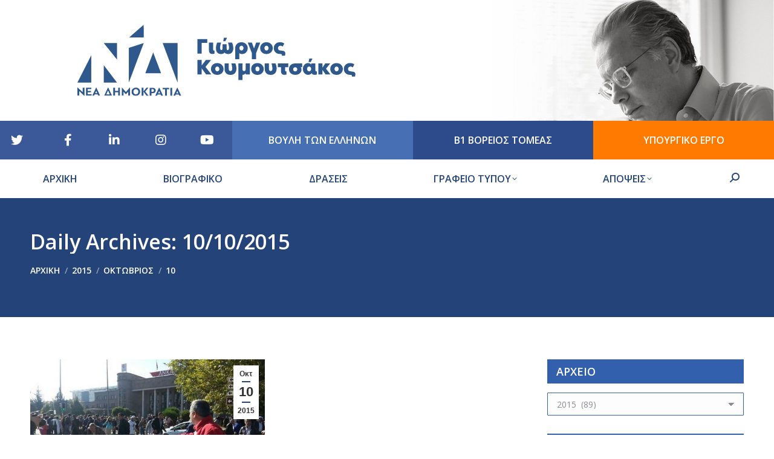

--- FILE ---
content_type: text/html; charset=UTF-8
request_url: https://gkoumoutsakos.gr/content/2015/10/10/
body_size: 20119
content:
<!DOCTYPE html>
<!--[if !(IE 6) | !(IE 7) | !(IE 8)  ]><!-->
<html lang="el" class="no-js">
<!--<![endif]-->
<head>
	<meta charset="UTF-8" />
		<meta name="viewport" content="width=device-width, initial-scale=1, maximum-scale=1, user-scalable=0">
		<meta name="theme-color" content="#244479"/>	<link rel="profile" href="https://gmpg.org/xfn/11" />
	<meta name='robots' content='noindex, follow' />
<link rel="alternate" hreflang="el" href="https://gkoumoutsakos.gr/content/2015/10/10/" />
<link rel="alternate" hreflang="x-default" href="https://gkoumoutsakos.gr/content/2015/10/10/" />

	<!-- This site is optimized with the Yoast SEO plugin v23.0 - https://yoast.com/wordpress/plugins/seo/ -->
	<title>10/10/2015 - Γιώργος Σ. Κουμουτσάκος</title>
	<meta property="og:locale" content="el_GR" />
	<meta property="og:type" content="website" />
	<meta property="og:title" content="10/10/2015 - Γιώργος Σ. Κουμουτσάκος" />
	<meta property="og:url" content="https://gkoumoutsakos.gr/content/2015/10/10/" />
	<meta property="og:site_name" content="Γιώργος Σ. Κουμουτσάκος" />
	<meta name="twitter:card" content="summary_large_image" />
	<script type="application/ld+json" class="yoast-schema-graph">{"@context":"https://schema.org","@graph":[{"@type":"CollectionPage","@id":"https://gkoumoutsakos.gr/content/2015/10/10/","url":"https://gkoumoutsakos.gr/content/2015/10/10/","name":"10/10/2015 - Γιώργος Σ. Κουμουτσάκος","isPartOf":{"@id":"https://gkoumoutsakos.gr/#website"},"primaryImageOfPage":{"@id":"https://gkoumoutsakos.gr/content/2015/10/10/#primaryimage"},"image":{"@id":"https://gkoumoutsakos.gr/content/2015/10/10/#primaryimage"},"thumbnailUrl":"https://gkoumoutsakos.gr/wp-content/uploads/2015/10/img-1.jpg","breadcrumb":{"@id":"https://gkoumoutsakos.gr/content/2015/10/10/#breadcrumb"},"inLanguage":"el"},{"@type":"ImageObject","inLanguage":"el","@id":"https://gkoumoutsakos.gr/content/2015/10/10/#primaryimage","url":"https://gkoumoutsakos.gr/wp-content/uploads/2015/10/img-1.jpg","contentUrl":"https://gkoumoutsakos.gr/wp-content/uploads/2015/10/img-1.jpg","width":521,"height":378,"caption":"exc-56192016e4b049990b71fafe"},{"@type":"BreadcrumbList","@id":"https://gkoumoutsakos.gr/content/2015/10/10/#breadcrumb","itemListElement":[{"@type":"ListItem","position":1,"name":"Home","item":"https://gkoumoutsakos.gr/"},{"@type":"ListItem","position":2,"name":"Archives for 10/10/2015"}]},{"@type":"WebSite","@id":"https://gkoumoutsakos.gr/#website","url":"https://gkoumoutsakos.gr/","name":"Γιώργος Σ. Κουμουτσάκος","description":"Υποψήφιος Βουλευτής Β1 Αθηνών με την Νέα Δημοκρατία","potentialAction":[{"@type":"SearchAction","target":{"@type":"EntryPoint","urlTemplate":"https://gkoumoutsakos.gr/?s={search_term_string}"},"query-input":"required name=search_term_string"}],"inLanguage":"el"}]}</script>
	<!-- / Yoast SEO plugin. -->


<link rel='dns-prefetch' href='//platform.twitter.com' />
<link rel='dns-prefetch' href='//fonts.googleapis.com' />
		<!-- This site uses the Google Analytics by ExactMetrics plugin v7.28.0 - Using Analytics tracking - https://www.exactmetrics.com/ -->
		<!-- Note: ExactMetrics is not currently configured on this site. The site owner needs to authenticate with Google Analytics in the ExactMetrics settings panel. -->
					<!-- No tracking code set -->
				<!-- / Google Analytics by ExactMetrics -->
		<script>
window._wpemojiSettings = {"baseUrl":"https:\/\/s.w.org\/images\/core\/emoji\/15.0.3\/72x72\/","ext":".png","svgUrl":"https:\/\/s.w.org\/images\/core\/emoji\/15.0.3\/svg\/","svgExt":".svg","source":{"concatemoji":"https:\/\/gkoumoutsakos.gr\/wp-includes\/js\/wp-emoji-release.min.js?ver=6.6.4"}};
/*! This file is auto-generated */
!function(i,n){var o,s,e;function c(e){try{var t={supportTests:e,timestamp:(new Date).valueOf()};sessionStorage.setItem(o,JSON.stringify(t))}catch(e){}}function p(e,t,n){e.clearRect(0,0,e.canvas.width,e.canvas.height),e.fillText(t,0,0);var t=new Uint32Array(e.getImageData(0,0,e.canvas.width,e.canvas.height).data),r=(e.clearRect(0,0,e.canvas.width,e.canvas.height),e.fillText(n,0,0),new Uint32Array(e.getImageData(0,0,e.canvas.width,e.canvas.height).data));return t.every(function(e,t){return e===r[t]})}function u(e,t,n){switch(t){case"flag":return n(e,"\ud83c\udff3\ufe0f\u200d\u26a7\ufe0f","\ud83c\udff3\ufe0f\u200b\u26a7\ufe0f")?!1:!n(e,"\ud83c\uddfa\ud83c\uddf3","\ud83c\uddfa\u200b\ud83c\uddf3")&&!n(e,"\ud83c\udff4\udb40\udc67\udb40\udc62\udb40\udc65\udb40\udc6e\udb40\udc67\udb40\udc7f","\ud83c\udff4\u200b\udb40\udc67\u200b\udb40\udc62\u200b\udb40\udc65\u200b\udb40\udc6e\u200b\udb40\udc67\u200b\udb40\udc7f");case"emoji":return!n(e,"\ud83d\udc26\u200d\u2b1b","\ud83d\udc26\u200b\u2b1b")}return!1}function f(e,t,n){var r="undefined"!=typeof WorkerGlobalScope&&self instanceof WorkerGlobalScope?new OffscreenCanvas(300,150):i.createElement("canvas"),a=r.getContext("2d",{willReadFrequently:!0}),o=(a.textBaseline="top",a.font="600 32px Arial",{});return e.forEach(function(e){o[e]=t(a,e,n)}),o}function t(e){var t=i.createElement("script");t.src=e,t.defer=!0,i.head.appendChild(t)}"undefined"!=typeof Promise&&(o="wpEmojiSettingsSupports",s=["flag","emoji"],n.supports={everything:!0,everythingExceptFlag:!0},e=new Promise(function(e){i.addEventListener("DOMContentLoaded",e,{once:!0})}),new Promise(function(t){var n=function(){try{var e=JSON.parse(sessionStorage.getItem(o));if("object"==typeof e&&"number"==typeof e.timestamp&&(new Date).valueOf()<e.timestamp+604800&&"object"==typeof e.supportTests)return e.supportTests}catch(e){}return null}();if(!n){if("undefined"!=typeof Worker&&"undefined"!=typeof OffscreenCanvas&&"undefined"!=typeof URL&&URL.createObjectURL&&"undefined"!=typeof Blob)try{var e="postMessage("+f.toString()+"("+[JSON.stringify(s),u.toString(),p.toString()].join(",")+"));",r=new Blob([e],{type:"text/javascript"}),a=new Worker(URL.createObjectURL(r),{name:"wpTestEmojiSupports"});return void(a.onmessage=function(e){c(n=e.data),a.terminate(),t(n)})}catch(e){}c(n=f(s,u,p))}t(n)}).then(function(e){for(var t in e)n.supports[t]=e[t],n.supports.everything=n.supports.everything&&n.supports[t],"flag"!==t&&(n.supports.everythingExceptFlag=n.supports.everythingExceptFlag&&n.supports[t]);n.supports.everythingExceptFlag=n.supports.everythingExceptFlag&&!n.supports.flag,n.DOMReady=!1,n.readyCallback=function(){n.DOMReady=!0}}).then(function(){return e}).then(function(){var e;n.supports.everything||(n.readyCallback(),(e=n.source||{}).concatemoji?t(e.concatemoji):e.wpemoji&&e.twemoji&&(t(e.twemoji),t(e.wpemoji)))}))}((window,document),window._wpemojiSettings);
</script>
<link rel='stylesheet' id='sbi_styles-css' href='https://gkoumoutsakos.gr/wp-content/plugins/instagram-feed/css/sbi-styles.min.css?ver=6.4.3' media='all' />
<link rel='stylesheet' id='dashicons-css' href='https://gkoumoutsakos.gr/wp-includes/css/dashicons.min.css?ver=6.6.4' media='all' />
<link rel='stylesheet' id='menu-icons-extra-css' href='https://gkoumoutsakos.gr/wp-content/plugins/menu-icons/css/extra.min.css?ver=0.13.15' media='all' />
<style id='wp-emoji-styles-inline-css'>

	img.wp-smiley, img.emoji {
		display: inline !important;
		border: none !important;
		box-shadow: none !important;
		height: 1em !important;
		width: 1em !important;
		margin: 0 0.07em !important;
		vertical-align: -0.1em !important;
		background: none !important;
		padding: 0 !important;
	}
</style>
<link rel='stylesheet' id='wp-block-library-css' href='https://gkoumoutsakos.gr/wp-includes/css/dist/block-library/style.min.css?ver=6.6.4' media='all' />
<style id='wp-block-library-theme-inline-css'>
.wp-block-audio :where(figcaption){color:#555;font-size:13px;text-align:center}.is-dark-theme .wp-block-audio :where(figcaption){color:#ffffffa6}.wp-block-audio{margin:0 0 1em}.wp-block-code{border:1px solid #ccc;border-radius:4px;font-family:Menlo,Consolas,monaco,monospace;padding:.8em 1em}.wp-block-embed :where(figcaption){color:#555;font-size:13px;text-align:center}.is-dark-theme .wp-block-embed :where(figcaption){color:#ffffffa6}.wp-block-embed{margin:0 0 1em}.blocks-gallery-caption{color:#555;font-size:13px;text-align:center}.is-dark-theme .blocks-gallery-caption{color:#ffffffa6}:root :where(.wp-block-image figcaption){color:#555;font-size:13px;text-align:center}.is-dark-theme :root :where(.wp-block-image figcaption){color:#ffffffa6}.wp-block-image{margin:0 0 1em}.wp-block-pullquote{border-bottom:4px solid;border-top:4px solid;color:currentColor;margin-bottom:1.75em}.wp-block-pullquote cite,.wp-block-pullquote footer,.wp-block-pullquote__citation{color:currentColor;font-size:.8125em;font-style:normal;text-transform:uppercase}.wp-block-quote{border-left:.25em solid;margin:0 0 1.75em;padding-left:1em}.wp-block-quote cite,.wp-block-quote footer{color:currentColor;font-size:.8125em;font-style:normal;position:relative}.wp-block-quote.has-text-align-right{border-left:none;border-right:.25em solid;padding-left:0;padding-right:1em}.wp-block-quote.has-text-align-center{border:none;padding-left:0}.wp-block-quote.is-large,.wp-block-quote.is-style-large,.wp-block-quote.is-style-plain{border:none}.wp-block-search .wp-block-search__label{font-weight:700}.wp-block-search__button{border:1px solid #ccc;padding:.375em .625em}:where(.wp-block-group.has-background){padding:1.25em 2.375em}.wp-block-separator.has-css-opacity{opacity:.4}.wp-block-separator{border:none;border-bottom:2px solid;margin-left:auto;margin-right:auto}.wp-block-separator.has-alpha-channel-opacity{opacity:1}.wp-block-separator:not(.is-style-wide):not(.is-style-dots){width:100px}.wp-block-separator.has-background:not(.is-style-dots){border-bottom:none;height:1px}.wp-block-separator.has-background:not(.is-style-wide):not(.is-style-dots){height:2px}.wp-block-table{margin:0 0 1em}.wp-block-table td,.wp-block-table th{word-break:normal}.wp-block-table :where(figcaption){color:#555;font-size:13px;text-align:center}.is-dark-theme .wp-block-table :where(figcaption){color:#ffffffa6}.wp-block-video :where(figcaption){color:#555;font-size:13px;text-align:center}.is-dark-theme .wp-block-video :where(figcaption){color:#ffffffa6}.wp-block-video{margin:0 0 1em}:root :where(.wp-block-template-part.has-background){margin-bottom:0;margin-top:0;padding:1.25em 2.375em}
</style>
<style id='pdfemb-pdf-embedder-viewer-style-inline-css'>
.wp-block-pdfemb-pdf-embedder-viewer{max-width:none}

</style>
<style id='classic-theme-styles-inline-css'>
/*! This file is auto-generated */
.wp-block-button__link{color:#fff;background-color:#32373c;border-radius:9999px;box-shadow:none;text-decoration:none;padding:calc(.667em + 2px) calc(1.333em + 2px);font-size:1.125em}.wp-block-file__button{background:#32373c;color:#fff;text-decoration:none}
</style>
<style id='global-styles-inline-css'>
:root{--wp--preset--aspect-ratio--square: 1;--wp--preset--aspect-ratio--4-3: 4/3;--wp--preset--aspect-ratio--3-4: 3/4;--wp--preset--aspect-ratio--3-2: 3/2;--wp--preset--aspect-ratio--2-3: 2/3;--wp--preset--aspect-ratio--16-9: 16/9;--wp--preset--aspect-ratio--9-16: 9/16;--wp--preset--color--black: #000000;--wp--preset--color--cyan-bluish-gray: #abb8c3;--wp--preset--color--white: #FFF;--wp--preset--color--pale-pink: #f78da7;--wp--preset--color--vivid-red: #cf2e2e;--wp--preset--color--luminous-vivid-orange: #ff6900;--wp--preset--color--luminous-vivid-amber: #fcb900;--wp--preset--color--light-green-cyan: #7bdcb5;--wp--preset--color--vivid-green-cyan: #00d084;--wp--preset--color--pale-cyan-blue: #8ed1fc;--wp--preset--color--vivid-cyan-blue: #0693e3;--wp--preset--color--vivid-purple: #9b51e0;--wp--preset--color--accent: #244479;--wp--preset--color--dark-gray: #111;--wp--preset--color--light-gray: #767676;--wp--preset--gradient--vivid-cyan-blue-to-vivid-purple: linear-gradient(135deg,rgba(6,147,227,1) 0%,rgb(155,81,224) 100%);--wp--preset--gradient--light-green-cyan-to-vivid-green-cyan: linear-gradient(135deg,rgb(122,220,180) 0%,rgb(0,208,130) 100%);--wp--preset--gradient--luminous-vivid-amber-to-luminous-vivid-orange: linear-gradient(135deg,rgba(252,185,0,1) 0%,rgba(255,105,0,1) 100%);--wp--preset--gradient--luminous-vivid-orange-to-vivid-red: linear-gradient(135deg,rgba(255,105,0,1) 0%,rgb(207,46,46) 100%);--wp--preset--gradient--very-light-gray-to-cyan-bluish-gray: linear-gradient(135deg,rgb(238,238,238) 0%,rgb(169,184,195) 100%);--wp--preset--gradient--cool-to-warm-spectrum: linear-gradient(135deg,rgb(74,234,220) 0%,rgb(151,120,209) 20%,rgb(207,42,186) 40%,rgb(238,44,130) 60%,rgb(251,105,98) 80%,rgb(254,248,76) 100%);--wp--preset--gradient--blush-light-purple: linear-gradient(135deg,rgb(255,206,236) 0%,rgb(152,150,240) 100%);--wp--preset--gradient--blush-bordeaux: linear-gradient(135deg,rgb(254,205,165) 0%,rgb(254,45,45) 50%,rgb(107,0,62) 100%);--wp--preset--gradient--luminous-dusk: linear-gradient(135deg,rgb(255,203,112) 0%,rgb(199,81,192) 50%,rgb(65,88,208) 100%);--wp--preset--gradient--pale-ocean: linear-gradient(135deg,rgb(255,245,203) 0%,rgb(182,227,212) 50%,rgb(51,167,181) 100%);--wp--preset--gradient--electric-grass: linear-gradient(135deg,rgb(202,248,128) 0%,rgb(113,206,126) 100%);--wp--preset--gradient--midnight: linear-gradient(135deg,rgb(2,3,129) 0%,rgb(40,116,252) 100%);--wp--preset--font-size--small: 13px;--wp--preset--font-size--medium: 20px;--wp--preset--font-size--large: 36px;--wp--preset--font-size--x-large: 42px;--wp--preset--spacing--20: 0.44rem;--wp--preset--spacing--30: 0.67rem;--wp--preset--spacing--40: 1rem;--wp--preset--spacing--50: 1.5rem;--wp--preset--spacing--60: 2.25rem;--wp--preset--spacing--70: 3.38rem;--wp--preset--spacing--80: 5.06rem;--wp--preset--shadow--natural: 6px 6px 9px rgba(0, 0, 0, 0.2);--wp--preset--shadow--deep: 12px 12px 50px rgba(0, 0, 0, 0.4);--wp--preset--shadow--sharp: 6px 6px 0px rgba(0, 0, 0, 0.2);--wp--preset--shadow--outlined: 6px 6px 0px -3px rgba(255, 255, 255, 1), 6px 6px rgba(0, 0, 0, 1);--wp--preset--shadow--crisp: 6px 6px 0px rgba(0, 0, 0, 1);}:where(.is-layout-flex){gap: 0.5em;}:where(.is-layout-grid){gap: 0.5em;}body .is-layout-flex{display: flex;}.is-layout-flex{flex-wrap: wrap;align-items: center;}.is-layout-flex > :is(*, div){margin: 0;}body .is-layout-grid{display: grid;}.is-layout-grid > :is(*, div){margin: 0;}:where(.wp-block-columns.is-layout-flex){gap: 2em;}:where(.wp-block-columns.is-layout-grid){gap: 2em;}:where(.wp-block-post-template.is-layout-flex){gap: 1.25em;}:where(.wp-block-post-template.is-layout-grid){gap: 1.25em;}.has-black-color{color: var(--wp--preset--color--black) !important;}.has-cyan-bluish-gray-color{color: var(--wp--preset--color--cyan-bluish-gray) !important;}.has-white-color{color: var(--wp--preset--color--white) !important;}.has-pale-pink-color{color: var(--wp--preset--color--pale-pink) !important;}.has-vivid-red-color{color: var(--wp--preset--color--vivid-red) !important;}.has-luminous-vivid-orange-color{color: var(--wp--preset--color--luminous-vivid-orange) !important;}.has-luminous-vivid-amber-color{color: var(--wp--preset--color--luminous-vivid-amber) !important;}.has-light-green-cyan-color{color: var(--wp--preset--color--light-green-cyan) !important;}.has-vivid-green-cyan-color{color: var(--wp--preset--color--vivid-green-cyan) !important;}.has-pale-cyan-blue-color{color: var(--wp--preset--color--pale-cyan-blue) !important;}.has-vivid-cyan-blue-color{color: var(--wp--preset--color--vivid-cyan-blue) !important;}.has-vivid-purple-color{color: var(--wp--preset--color--vivid-purple) !important;}.has-black-background-color{background-color: var(--wp--preset--color--black) !important;}.has-cyan-bluish-gray-background-color{background-color: var(--wp--preset--color--cyan-bluish-gray) !important;}.has-white-background-color{background-color: var(--wp--preset--color--white) !important;}.has-pale-pink-background-color{background-color: var(--wp--preset--color--pale-pink) !important;}.has-vivid-red-background-color{background-color: var(--wp--preset--color--vivid-red) !important;}.has-luminous-vivid-orange-background-color{background-color: var(--wp--preset--color--luminous-vivid-orange) !important;}.has-luminous-vivid-amber-background-color{background-color: var(--wp--preset--color--luminous-vivid-amber) !important;}.has-light-green-cyan-background-color{background-color: var(--wp--preset--color--light-green-cyan) !important;}.has-vivid-green-cyan-background-color{background-color: var(--wp--preset--color--vivid-green-cyan) !important;}.has-pale-cyan-blue-background-color{background-color: var(--wp--preset--color--pale-cyan-blue) !important;}.has-vivid-cyan-blue-background-color{background-color: var(--wp--preset--color--vivid-cyan-blue) !important;}.has-vivid-purple-background-color{background-color: var(--wp--preset--color--vivid-purple) !important;}.has-black-border-color{border-color: var(--wp--preset--color--black) !important;}.has-cyan-bluish-gray-border-color{border-color: var(--wp--preset--color--cyan-bluish-gray) !important;}.has-white-border-color{border-color: var(--wp--preset--color--white) !important;}.has-pale-pink-border-color{border-color: var(--wp--preset--color--pale-pink) !important;}.has-vivid-red-border-color{border-color: var(--wp--preset--color--vivid-red) !important;}.has-luminous-vivid-orange-border-color{border-color: var(--wp--preset--color--luminous-vivid-orange) !important;}.has-luminous-vivid-amber-border-color{border-color: var(--wp--preset--color--luminous-vivid-amber) !important;}.has-light-green-cyan-border-color{border-color: var(--wp--preset--color--light-green-cyan) !important;}.has-vivid-green-cyan-border-color{border-color: var(--wp--preset--color--vivid-green-cyan) !important;}.has-pale-cyan-blue-border-color{border-color: var(--wp--preset--color--pale-cyan-blue) !important;}.has-vivid-cyan-blue-border-color{border-color: var(--wp--preset--color--vivid-cyan-blue) !important;}.has-vivid-purple-border-color{border-color: var(--wp--preset--color--vivid-purple) !important;}.has-vivid-cyan-blue-to-vivid-purple-gradient-background{background: var(--wp--preset--gradient--vivid-cyan-blue-to-vivid-purple) !important;}.has-light-green-cyan-to-vivid-green-cyan-gradient-background{background: var(--wp--preset--gradient--light-green-cyan-to-vivid-green-cyan) !important;}.has-luminous-vivid-amber-to-luminous-vivid-orange-gradient-background{background: var(--wp--preset--gradient--luminous-vivid-amber-to-luminous-vivid-orange) !important;}.has-luminous-vivid-orange-to-vivid-red-gradient-background{background: var(--wp--preset--gradient--luminous-vivid-orange-to-vivid-red) !important;}.has-very-light-gray-to-cyan-bluish-gray-gradient-background{background: var(--wp--preset--gradient--very-light-gray-to-cyan-bluish-gray) !important;}.has-cool-to-warm-spectrum-gradient-background{background: var(--wp--preset--gradient--cool-to-warm-spectrum) !important;}.has-blush-light-purple-gradient-background{background: var(--wp--preset--gradient--blush-light-purple) !important;}.has-blush-bordeaux-gradient-background{background: var(--wp--preset--gradient--blush-bordeaux) !important;}.has-luminous-dusk-gradient-background{background: var(--wp--preset--gradient--luminous-dusk) !important;}.has-pale-ocean-gradient-background{background: var(--wp--preset--gradient--pale-ocean) !important;}.has-electric-grass-gradient-background{background: var(--wp--preset--gradient--electric-grass) !important;}.has-midnight-gradient-background{background: var(--wp--preset--gradient--midnight) !important;}.has-small-font-size{font-size: var(--wp--preset--font-size--small) !important;}.has-medium-font-size{font-size: var(--wp--preset--font-size--medium) !important;}.has-large-font-size{font-size: var(--wp--preset--font-size--large) !important;}.has-x-large-font-size{font-size: var(--wp--preset--font-size--x-large) !important;}
:where(.wp-block-post-template.is-layout-flex){gap: 1.25em;}:where(.wp-block-post-template.is-layout-grid){gap: 1.25em;}
:where(.wp-block-columns.is-layout-flex){gap: 2em;}:where(.wp-block-columns.is-layout-grid){gap: 2em;}
:root :where(.wp-block-pullquote){font-size: 1.5em;line-height: 1.6;}
</style>
<link rel='stylesheet' id='contact-form-7-css' href='https://gkoumoutsakos.gr/wp-content/plugins/contact-form-7/includes/css/styles.css?ver=5.9.7' media='all' />
<link rel='stylesheet' id='wpml-menu-item-0-css' href='https://gkoumoutsakos.gr/wp-content/plugins/sitepress-multilingual-cms/templates/language-switchers/menu-item/style.min.css?ver=1' media='all' />
<link rel='stylesheet' id='the7-font-css' href='https://gkoumoutsakos.gr/wp-content/themes/dt-the7/fonts/icomoon-the7-font/icomoon-the7-font.min.css?ver=11.14.1' media='all' />
<link rel='stylesheet' id='the7-awesome-fonts-css' href='https://gkoumoutsakos.gr/wp-content/themes/dt-the7/fonts/FontAwesome/css/all.min.css?ver=11.14.1' media='all' />
<link rel='stylesheet' id='the7-awesome-fonts-back-css' href='https://gkoumoutsakos.gr/wp-content/themes/dt-the7/fonts/FontAwesome/back-compat.min.css?ver=11.14.1' media='all' />
<link rel='stylesheet' id='the7-Defaults-css' href='https://gkoumoutsakos.gr/wp-content/uploads/smile_fonts/Defaults/Defaults.css?ver=6.6.4' media='all' />
<link rel='stylesheet' id='dt-web-fonts-css' href='https://fonts.googleapis.com/css?family=Open+Sans:400,600,700,800%7CRoboto:400,600,700%7CRoboto+Condensed:400,600,700' media='all' />
<link rel='stylesheet' id='dt-main-css' href='https://gkoumoutsakos.gr/wp-content/themes/dt-the7/css/main.min.css?ver=11.14.1' media='all' />
<style id='dt-main-inline-css'>
body #load {
  display: block;
  height: 100%;
  overflow: hidden;
  position: fixed;
  width: 100%;
  z-index: 9901;
  opacity: 1;
  visibility: visible;
  transition: all .35s ease-out;
}
.load-wrap {
  width: 100%;
  height: 100%;
  background-position: center center;
  background-repeat: no-repeat;
  text-align: center;
  display: -ms-flexbox;
  display: -ms-flex;
  display: flex;
  -ms-align-items: center;
  -ms-flex-align: center;
  align-items: center;
  -ms-flex-flow: column wrap;
  flex-flow: column wrap;
  -ms-flex-pack: center;
  -ms-justify-content: center;
  justify-content: center;
}
.load-wrap > svg {
  position: absolute;
  top: 50%;
  left: 50%;
  transform: translate(-50%,-50%);
}
#load {
  background: var(--the7-elementor-beautiful-loading-bg,#ffffff);
  --the7-beautiful-spinner-color2: var(--the7-beautiful-spinner-color,rgba(51,51,51,0.3));
}

</style>
<link rel='stylesheet' id='the7-custom-scrollbar-css' href='https://gkoumoutsakos.gr/wp-content/themes/dt-the7/lib/custom-scrollbar/custom-scrollbar.min.css?ver=11.14.1' media='all' />
<link rel='stylesheet' id='the7-wpbakery-css' href='https://gkoumoutsakos.gr/wp-content/themes/dt-the7/css/wpbakery.min.css?ver=11.14.1' media='all' />
<link rel='stylesheet' id='the7-css-vars-css' href='https://gkoumoutsakos.gr/wp-content/uploads/the7-css/css-vars.css?ver=fb6cdc35faee' media='all' />
<link rel='stylesheet' id='dt-custom-css' href='https://gkoumoutsakos.gr/wp-content/uploads/the7-css/custom.css?ver=fb6cdc35faee' media='all' />
<link rel='stylesheet' id='dt-media-css' href='https://gkoumoutsakos.gr/wp-content/uploads/the7-css/media.css?ver=fb6cdc35faee' media='all' />
<link rel='stylesheet' id='the7-mega-menu-css' href='https://gkoumoutsakos.gr/wp-content/uploads/the7-css/mega-menu.css?ver=fb6cdc35faee' media='all' />
<link rel='stylesheet' id='the7-elements-css' href='https://gkoumoutsakos.gr/wp-content/uploads/the7-css/post-type-dynamic.css?ver=fb6cdc35faee' media='all' />
<link rel='stylesheet' id='style-css' href='https://gkoumoutsakos.gr/wp-content/themes/dt-the7-child/style.css?ver=11.14.1' media='all' />
<script src="https://gkoumoutsakos.gr/wp-includes/js/jquery/jquery.min.js?ver=3.7.1" id="jquery-core-js"></script>
<script src="https://gkoumoutsakos.gr/wp-includes/js/jquery/jquery-migrate.min.js?ver=3.4.1" id="jquery-migrate-js"></script>
<script id="wpml-cookie-js-extra">
var wpml_cookies = {"wp-wpml_current_language":{"value":"el","expires":1,"path":"\/"}};
var wpml_cookies = {"wp-wpml_current_language":{"value":"el","expires":1,"path":"\/"}};
</script>
<script src="https://gkoumoutsakos.gr/wp-content/plugins/sitepress-multilingual-cms/res/js/cookies/language-cookie.js?ver=4.6.13" id="wpml-cookie-js" defer data-wp-strategy="defer"></script>
<script id="dt-above-fold-js-extra">
var dtLocal = {"themeUrl":"https:\/\/gkoumoutsakos.gr\/wp-content\/themes\/dt-the7","passText":"To view this protected post, enter the password below:","moreButtonText":{"loading":"Loading...","loadMore":"Load more"},"postID":"1275","ajaxurl":"https:\/\/gkoumoutsakos.gr\/wp-admin\/admin-ajax.php","REST":{"baseUrl":"https:\/\/gkoumoutsakos.gr\/wp-json\/the7\/v1","endpoints":{"sendMail":"\/send-mail"}},"contactMessages":{"required":"One or more fields have an error. Please check and try again.","terms":"Please accept the privacy policy.","fillTheCaptchaError":"Please, fill the captcha."},"captchaSiteKey":"","ajaxNonce":"0ad9b07a7c","pageData":{"type":"archive","template":"archive","layout":"masonry"},"themeSettings":{"smoothScroll":"off","lazyLoading":false,"desktopHeader":{"height":180},"ToggleCaptionEnabled":"disabled","ToggleCaption":"Navigation","floatingHeader":{"showAfter":140,"showMenu":true,"height":100,"logo":{"showLogo":true,"html":"<img class=\"\" src=\"https:\/\/gkoumoutsakos.gr\/wp-content\/uploads\/2023\/08\/KOUM-VOULEYTIS-LOGO-new-BLUE-no-title.svg\"  sizes=\"1631px\" alt=\"\u0393\u03b9\u03ce\u03c1\u03b3\u03bf\u03c2 \u03a3. \u039a\u03bf\u03c5\u03bc\u03bf\u03c5\u03c4\u03c3\u03ac\u03ba\u03bf\u03c2\" \/>","url":"https:\/\/gkoumoutsakos.gr\/"}},"topLine":{"floatingTopLine":{"logo":{"showLogo":false,"html":""}}},"mobileHeader":{"firstSwitchPoint":1050,"secondSwitchPoint":778,"firstSwitchPointHeight":80,"secondSwitchPointHeight":60,"mobileToggleCaptionEnabled":"disabled","mobileToggleCaption":"Menu"},"stickyMobileHeaderFirstSwitch":{"logo":{"html":"<img class=\"\" src=\"https:\/\/gkoumoutsakos.gr\/wp-content\/uploads\/2023\/08\/KOUM-VOULEYTIS-LOGO-new-BLUE-no-title.svg\"  sizes=\"1631px\" alt=\"\u0393\u03b9\u03ce\u03c1\u03b3\u03bf\u03c2 \u03a3. \u039a\u03bf\u03c5\u03bc\u03bf\u03c5\u03c4\u03c3\u03ac\u03ba\u03bf\u03c2\" \/>"}},"stickyMobileHeaderSecondSwitch":{"logo":{"html":"<img class=\"\" src=\"https:\/\/gkoumoutsakos.gr\/wp-content\/uploads\/2022\/02\/KOUM-VOULEYTIS-LOGO-BLUE.svg\"  sizes=\"1631px\" alt=\"\u0393\u03b9\u03ce\u03c1\u03b3\u03bf\u03c2 \u03a3. \u039a\u03bf\u03c5\u03bc\u03bf\u03c5\u03c4\u03c3\u03ac\u03ba\u03bf\u03c2\" \/>"}},"sidebar":{"switchPoint":990},"boxedWidth":"1340px"},"VCMobileScreenWidth":"768"};
var dtShare = {"shareButtonText":{"facebook":"Share on Facebook","twitter":"Share on X","pinterest":"Pin it","linkedin":"Share on Linkedin","whatsapp":"Share on Whatsapp"},"overlayOpacity":"85"};
</script>
<script src="https://gkoumoutsakos.gr/wp-content/themes/dt-the7/js/above-the-fold.min.js?ver=11.14.1" id="dt-above-fold-js"></script>
<script></script><link rel="EditURI" type="application/rsd+xml" title="RSD" href="https://gkoumoutsakos.gr/xmlrpc.php?rsd" />
<meta name="generator" content="WordPress 6.6.4" />
<meta name="generator" content="WPML ver:4.6.13 stt:13;" />
<!-- Global site tag (gtag.js) - Google Analytics -->
<script async src="https://www.googletagmanager.com/gtag/js?id=UA-30267535-1"></script>
<script>
  window.dataLayer = window.dataLayer || [];
  function gtag(){dataLayer.push(arguments);}
  gtag('js', new Date());
 
  gtag('config', 'UA-30267535-1');
</script>

<meta name="generator" content="Powered by WPBakery Page Builder - drag and drop page builder for WordPress."/>
<link rel="me" href="https://twitter.com/PsyhikoFilothei"><meta name="twitter:widgets:link-color" content="#000000"><meta name="twitter:widgets:border-color" content="#000000"><meta name="twitter:partner" content="tfwp"><script type="text/javascript" id="the7-loader-script">
document.addEventListener("DOMContentLoaded", function(event) {
	var load = document.getElementById("load");
	if(!load.classList.contains('loader-removed')){
		var removeLoading = setTimeout(function() {
			load.className += " loader-removed";
		}, 300);
	}
});
</script>
		<link rel="icon" href="https://gkoumoutsakos.gr/wp-content/uploads/2018/12/faviconx16.png" type="image/png" sizes="16x16"/><link rel="icon" href="https://gkoumoutsakos.gr/wp-content/uploads/2018/12/faviconx32.png" type="image/png" sizes="32x32"/>
<meta name="twitter:card" content="summary"><meta name="twitter:title" content="Ημέρα: 10 Οκτωβρίου 2015"><meta name="twitter:site" content="@PsyhikoFilothei">
		<style id="wp-custom-css">
			.blog-shortcode.blog-masonry-shortcode-id-c7c590ceb81f6190657512d99e1323a1 .entry-title, .blog-shortcode.blog-masonry-shortcode-id-c7c590ceb81f6190657512d99e1323a1.owl-carousel .entry-title{
	font-size: 18px !important;
}

/*for the width of the columns on blog pkan*/

/*.dt-css-grid
{
		grid-template-columns:repeat(3, 32%) !important;
} */

.post-entry-content {
	min-height: 300px;
}

.post-details, .details-type-link {
	position: absolute;
	bottom: 30px;
}

@media screen and (max-width:767px) {
div#popmake-10190 {
	width: 100% !important;
	top: 0px !important;
  left: 0px !important;
}
}		</style>
		<noscript><style> .wpb_animate_when_almost_visible { opacity: 1; }</style></noscript><style id='the7-custom-inline-css' type='text/css'>
.video-container {
	position:relative;
	padding-bottom:56.25%;
	padding-top:30px;
	height:0;
	overflow:hidden;
}

.video-container iframe, .video-container object, .video-container embed {
	position:absolute;
	top:0;
	left:0;
	width:100%;
	height:100%;
}
.branding a img, .branding img {
    max-width: 500px;
}
/* Remove author*/

.entry-meta .author.vcard{
	display:none;
}

/* Common */

.visible.wf-cell.shown article{
	background-color:#f3f3f3!important;
}

.postid-3895 #sidebar{
	display:none!important;
}


a.comment-link{
	display:none!important;
}

.closed-mobile-header .top-bar{
	display:none!important;
}

@media screen and (max-width: 1025px){
.top-bar {
	display:none !important;
}
}

.theseis-subh4{
	width:100%!important;
	padding:5px!important;
	padding-left:10px!important;
		background-color: #3260AC!important;
	color:#ffffff!important;
}

@media only screen and (max-width: 600px) {
	.theseis-subh4 {
		width: 90%!important;
    position: relative;
    margin: auto;
    text-align: center;
		margin-bottom:20px!important;
	}
	
	.page-id-2 .vc_tta-panel-body{
	background-color:#ffffff!important;
	}
	
	.gk-bigbtn-blue{
		padding:10px!important;
	}
	
	.vc_tta-panel-heading{
		margin-top:10px!important;
		margin-bottom:10px!important;
	}
}

.frnt-blue-title{
	text-align:left;
	background-color: #3260AC!important;
	padding:10px;
	margin-bottom:0px;
}

.frnt-blue-title a{
	font-size: 18px;	
	font-weight: bold;
	color:#ffffff!important;
	text-decoration:none;
}

.frnt-blue-title i{
	padding-right:10px;
}

.gm-set-height-30{
	height:30px;
}

.gm-blue-more-btn, .gk-bigbtn-blue{
	background-color: #3260AC;
	color:#ffffff!important;
	text-decoration:none;
	font-size: 13px;	
	font-weight: bold;
	padding:7px;
}


.gk-bigbtn-blue{
	padding: 20px 100px 20px 100px;
	margin-bottom:50px!important;
}

.gm-blue-seemore-btn a{
	width:250px!important;
	padding-top:7px!important;
	padding-bottom:7px!important;
		background-color: #3260AC!important;
	color:#ffffff!important;
}


/* Breadcrumbs */

.single-post .breadcrumbs li.current{
	display:none!important;
}

/* VOULI TON ELLINON */

#vouli-tabs .vc_tta-tab.vc_active a, #vouli-tabs .vc_tta-tab a{
	font-size:11px!important;
}

/* Navigation */

.sub-nav.hover-style-bg{
	box-shadow: 0 0 3px rgba(8,8,8,0.7);
}

.sub-nav.hover-style-bg li{
	text-align:center!important;
}

.sub-nav.hover-style-bg li .menu-item-text{
	width:100%;
}

.sub-nav li:hover a{
	text-decoration:underline!important;
}

.header-bar{
	padding: 0px!important;
    width: 100%!important;
    max-width: 100%!important;
}

.masthead.classic-header{
	padding:0px!important;
}

.masthead.classic-header .menu-item-9151, .masthead.classic-header .menu-item-2744, .menu-item-9110{
	width:23.3333%!important;
	background-color: rgba(50,96,172,0.9)!important;
}

.masthead.classic-header  .menu-item-9110 {
	background-color: #2D4B8A !important;
}

.masthead.classic-header .menu-item-9151{
	background-color: #ff7a00!important;
}

.masthead.classic-header .gm-menu-social {
	width:6%!important;
}

.masthead.classic-header .gm-menu-social .menu-item-text {
	display:none;
}

.masthead.classic-header .gm-menu-social a i{
	font-size:20px!important;
	color:#ffffff!important;
}

.masthead.classic-header .gm-menu-social:hover{
	background-color: #d3d3d3;
}

.menu-item-79, .menu-item-3822{
	background-color: #3B5998;
}

.menu-item-79:hover a i:before, .menu-item-3822:hover a i:before{
	color: #1DA1F2!important;
}

.menu-item-77, .menu-item-3823{
	background-color: #3B5998;
}

.menu-item-77:hover a i:before, .menu-item-3823:hover a i:before{
	color: #3B5998;
}

.menu-item-81, .menu-item-3824{
	background-color: #3B5998;
}

.menu-item-81:hover a i:before, .menu-item-3824:hover a i:before{
	color: #007BB5;
}

.menu-item-80, .menu-item-3825{
	background-color: #3B5998;
}

.menu-item-80:hover a i:before, .menu-item-3825:hover a i:before{
	color: #F46F30;
}

.menu-item-78, .menu-item-3826{
	background-color: #3B5998;
}

.menu-item-78:hover a i:before, .menu-item-3826:hover a i:before{
	color: #FF0000;
}

.menu-item-9151, .menu-item-2744{
	background-color: rgba(50,96,172.0.9)!important;
}

.menu-item-9151 .menu-text, .menu-item-2744 .menu-text, .menu-item-9110 .menu-text{
	color:#ffffff!important;
}

.menu-item-9151:hover i.underline, .menu-item-2744:hover i.underline, .menu-item-9110:hover i.underline {
	background-color:#ffffff!important;
background:#ffffff!important;
}


.mini-widgets{
	display:none!important;
}

#primary-menu li .mini-widgets .mini-search{
	margin-top:18px;
	margin-bottom:18px;
	padding:4px;
}

.mini-search.first{
	display:none!important;
}

#primary-menu li .mini-widgets, #primary-menu li .mini-widgets .mini-search.first{
	display:block!important;
}

.overlay-close{
	color:#333333!important;
}


/* Logo English */

.page-id-3813 .branding a img, .page-id-3813 img.mobile-logo, 
.page-id-4029 .branding a img, .page-id-4029 img.mobile-logo{
	opacity:0;
}


.page-id-3813 .branding a, .page-id-3813 .mobile-branding a, .page-id-4029 .branding a, .page-id-4029 .mobile-branding a{
	background-image:url('/wp-content/uploads/2021/01/koumoutsakos-logo-new-blue-en.png');
	background-size:contain;
	background-repeat:no-repeat;
}

/* Sidebar Widgets */

.widget{
	padding:0px!important;
}

.widget-title{
	background-color: #3260AC;
	font-size:18px;
	font-weight:600;
	padding:7px 15px 7px 15px;
	
}

/* Sidebar - Archive Widget */

.widget_archive{
	background-color:#ffffff!important;
}

.widget_archive select{
	border: 1px solid #3260AC;
	width:100%;
}

.widget_archive select option{
	color:#3260AC!important;
	font-weight:600!important;
}

/* Sidebar - Catetegories */

.widget_categories ul{
	padding:10px;
}

.widget_categories ul a{
	color:#333333;
	font-weight:600!important;
	text-transform:uppercase!important;
}

/*Sidebar - Widget - Events */

.tribe-events-list-widget{
	background-color:#ffffff!important;
}

.tribe-events-list-widget li{
	background-color:#f3f3f3!important;
	padding:10px!important;
}

.tribe-events-list-widget li:hover{
		background-color:#244479!important;
}

.tribe-events-list-widget li:hover h4 a, 
.tribe-events-list-widget li:hover .tribe-event-duration{
	color:#ffffff!important;
}

.tribe-events-list-widget li h4 a {
	color: #244479;
	font-weight:600;
	font-size:16px!important;
	line-height:20px!important;
	
}

.tribe-events-list-widget .tribe-event-duration{
	color:#333333!important;
	font-size:14px!important;
}


/* Sidebar - FB Widget */


#custom_html-2, #custom_html-5{
	background-color: #3260AC!important;
}

#custom_html-2 .fts-simple-fb-wrapper, #custom_html-5 .fts-simple-fb-wrapper{
	background-color: #f3f3f3!important;
	margin:7px!important;
	padding-left:10px!important;
}

#custom_html-2 .widget-title, #custom_html-5 .widget-title{
	margin-bottom:0px;
	padding-top:12px;
}

.fts-jal-fb-header, .fts-jal-fb-message{
	display:none;
}

/* Sidebar - TWITTER Widget */

.widget_twitter-timeline-profile{
	background-color: #3260AC!important;
}

.widget_twitter-timeline-profile .widget-title{
	margin-bottom:0px;
	padding-top:12px;
}

.twitter-timeline-profile{
		background-color: #f3f3f3!important;
	margin:7px!important;
}

/* Post Page */

.author-info.entry-author{
	display:none;
}




/* Post Header */

.masthead.classic-header{
	background-repeat:no-repeat!important;
	background-position:right!important;
	height:250px;
}

.masthead .branding{
	height:200px;
	padding-left:10%;
	}

.header-space.sticky-space-off{
	height:260px!important;
}

.masthead.sticky-on, .masthead.sticky-on .branding, .masthead.sticky-on .header-space.sticky-space-off{
	height:initial;
}

.masthead.sticky-on .branding{
	display:none;
}



/* Front Page */

.page-id-2 #main, .page-id-3806 #main {
	padding-top:0px;
	padding-bottom:0px;
}

.page-id-2 .header-bar, .page-id-3806 .header-bar{
	height:auto!important;
}

.page-id-2 .masthead .branding, .page-id-2 .mobile-branding, .page-id-3806 .masthead .branding, .page-id-3806 .mobile-branding{
	display:none;
}

.page-id-2 header, .page-id-2 .masthead.classic-header, .page-id-3806 header, .page-id-3806 .masthead.classic-header{
	min-height:auto!important;
	height:auto!important;
}

.page-id-2 .subscribe-caption-en{
	display:none;
}

.page-id-2 .subscribe-caption-gr{
	display:initial;
}

.page-id-3806 .subscribe-caption-gr{
	display:none;
}

.page-id-3806 .frnt-blue-title i{
	padding-left:5px;
}

.page-id-3806 .subscribe-caption-en{
	display:initial;
}

.frnt-form-row{
	text-align:center;
}

.frnt-form-row h3, .frnt-form-row h5{
		color:#fefefe!important;
	font-size: 36px!important;		line-height: 32px!important;
}

.frnt-form-row h3{
	font-weight:bold;
}

.frnt-form-row p{
	padding-top:30px;
}

.frnt-form-row input.gm-form-text{
	width:45%;
min-width:250px;
		height:50px!important;
	padding-bottom:0px!important;
}

.frnt-form-row input.gm-form-submit{
	width:29%;
min-width:190px;
	font-size: 20px!important;
	font-weight: bold!important;
	background-color: #0C1524!important;
	height:50px!important;
}

/* Front page tabs*/

.vc_tta-panel-body{
	padding-right:0px!important;
	padding-left:0px!important;
}

.vc_tta-panels{
	background-color:#ffffff!important;
	border:none!important;
	border-top:solid 1px #244479!important;
	border-radius:0px!important;
}

.vc_tta-tab a{
	background-color:rgba(255,255,255,0)!important;
	font-size: 13px!important;	
	font-weight: bold!important;
	color:#333333!important;
	border:none!important;
}

.data-vc-tab{
	border:none!important;
		background-color:#ffffff!important;
}

.vc_tta-tab.vc_active a{
		background-color: #244479!important;
	color:#ffffff!important;
	border-radius:0px!important;
}

.post-details.details-type-link{
	background-color: #3260AC!important;
	color:#ffffff!important;
	padding:5px 10px 5px 10px;
}

.post-details.details-type-link i{
	color:#ffffff!important;
}

.page-id-2 .post-entry-content .entry-title{
	height:150px;
}

/* Front Page - ATZENTA*/

.ect-events-page-title{
	display:none;
}

.ect-classic-list-events .ect-clslist-event-date{
	width:120px!important;
}


.ect-classic-list-events .ect-clslist-event-date span.ev-mo{
	font-size:16px!important;
	text-transform:uppercase;
}



.ect-classic-list .ect-classic-list-events .ect-clslist-event-details{
	width:130px;
}

.ect-classic-list .ect-classic-list-events .ect-clslist-event-details a{
	text-decoration:none!important;
}

.ect-classic-list .ect-classic-list-events .ect-clslist-event-details i{
	display:none!important;
}

/* Footer */

footer a:hover{
	color:#ffffff!important;
	text-decoration:underline;
}

.gm-footer-title{
	display:block;
	font-size: 28px;	
	font-weight: bold;
	
	line-height: 30px;
}

.gm-footer-title-line{
	color: #3260AC!important;
	width:380px;
	border-color:#3260AC!important;
	background-color:#3260AC!important;
	height:2px!important;
	margin-top:25px;
	margin-bottom:30px;
	clear:both!important;
}


.gm-col-12{
	width:48%;
	display:inline-block;
	vertical-align:top;
}

footer .widget{
	padding:20px;
}

#custom_html-3{
	width:33%!important;
	padding-right:20px!important;
}

#custom_html-7{
	width:66%!important;
}

@media only screen and (max-width: 1200px) {
.gm-col-12{
	width:100%!important;

}
	
	#custom_html-3{
	width:100%!important;
	padding-right:initial!important;
}
	
	#custom_html-7{
	width:100%!important;
}

}

@media only screen and (min-width: 1050px) {
.page-title{
	    margin-top: 65px!important;

}
	
	.page-id-3813 .page-title, .page-id-4029 .page-title{
	    margin-top: initial!important;

}
	
	.cv-cta-en img{
	height:631px!important;
}

}

@media only screen and (max-width: 900px) {
footer{text-align:center!important;
}
	.gm-footer-title-line{
		float:none;
		position:relative;
		margin-right:auto;
		margin-left:auto;
	}
	
	.gm-footer-button-clear{
		width:80%!important;
		min-width:80%!important;
	}
	
	footer img{
		width:80%!important;
	}

}

@media only screen and (max-width: 776px) {

.masthead.classic-header{
	height:auto!important;
}
	
/* .slotholder .tp-bgimg {
	background-position:30px center!important;
	} */
	
	.ect-classic-list-events .ect-clslist-event-date, .ect-classic-list-events .ect-clslist-event-info, .ect-classic-list-events .ect-clslist-event-details{
		width:100%!important;
		padding-right:0px!important;
		padding-left:0px!important;
	}
	
	.ect-classic-list-events .ect-clslist-event-info .ect-clslist-inner-container{
		padding-left:15px;
		padding-right:15px;
	}
	
	.frnt-form-row{
		padding-left:15px;
		padding-right:15px;
	}
	
}

/* Footer Menu */

.gm-footer-menu{
	padding-top:30px;
}

.gm-footer-menu li a{
	font-size: 18px;	
	font-weight: bold;	
	line-height: 51px;
}

.gm-footer-button-clear{
	border: 2px solid #3260AC;
	min-width:380px;
	text-align:center;
	position:relative;
	margin:auto;
	padding:15px;
	font-size: 18px;	
	font-weight: bold;	
	margin-bottom:30px;
	display:block;
}

a.gm-footer-button-clear{
		text-transform:upppercase!important;
}

.gm-col-12 ul{
	padding-top:0px;
}

.gm-col-12 ul a{
	line-height:18px;

}

.gm-col-12 ul li{
	margin-bottom:30px;
}

.gm-col-12 ul i{
	margin-right:20px;
}

.gm-footer-social{
	width:100%;
	text-align:center;
}

.gm-footer-social li{
	display:inline-block;
	width:18%;
	font-size: 28px;
	
}

.gm-footer-social i:hover{
	color:#3260AC!important;
}

/* Masthead */

.masthead.classic-header{
	background-size:contain!important;
}

/* Mobile */

.mobile-branding, .mobile-navigation{
	padding:10px;
}

.page-id-3806 .masthead, .page-id-3806 .masthead.sticky-off{
	box-shadow:0 0 15px 0 #dadada!important;
}

/* Buttons on vouli page */

.page-id-2730 .gk-bigbtn-blue{
	width:90%;
	position:relative;
	margin:auto;
}

/* Sticky menu */

.fixed-masthead.sticky-on{
	top:0px!important;
}


.blog-shortcode.blog-masonry-shortcode-id-8a67a973d732f5e6c9a73c139136f052 .entry-excerpt, .blog-shortcode.archive-234f029233ab3c610fe2f161bfc636d0 .entry-excerpt {
	margin-bottom: 20px !important;
}

.blog-shortcode .entry-excerpt {
	font-size: 16px !important;
	line-height:20px !important;
}

.blog-shortcode.archive-234f029233ab3c610fe2f161bfc636d0.resize-by-browser-width .dt-css-grid {
    grid-template-columns: repeat(2, 1fr) !important;
}

@media screen and (max-width: 767px) {
.page-id-10061 .vc_tta-color-grey.vc_tta-style-classic .vc_tta-panel.vc_active .vc_tta-panel-heading {
    border-color: #244479;
    background-color: #244479;
}
}

@media screen and (max-width: 767px) {
.page-id-10061 .vc_tta-color-grey.vc_tta-style-classic .vc_tta-panel.vc_active .vc_tta-panel-title>a {
    color: white;
}
}

@media screen and (max-width:350px) {
rs-layer#slider-4-slide-6-layer-1 {
    left: 40px;
}
}
</style>
</head>
<body data-rsssl=1 id="the7-body" class="archive date wp-embed-responsive the7-core-ver-2.7.10 layout-masonry-grid description-on-hover dt-responsive-on right-mobile-menu-close-icon ouside-menu-close-icon mobile-hamburger-close-bg-enable mobile-hamburger-close-bg-hover-enable  fade-medium-mobile-menu-close-icon fade-medium-menu-close-icon srcset-enabled btn-flat custom-btn-color custom-btn-hover-color phantom-sticky phantom-shadow-decoration phantom-custom-logo-on sticky-mobile-header top-header first-switch-logo-left first-switch-menu-right second-switch-logo-left second-switch-menu-right right-mobile-menu layzr-loading-on no-avatars popup-message-style the7-ver-11.14.1 dt-fa-compatibility wpb-js-composer js-comp-ver-7.7.2 vc_responsive">
<!-- The7 11.14.1 -->
<div id="load" class="spinner-loader">
	<div class="load-wrap"><style type="text/css">
    [class*="the7-spinner-animate-"]{
        animation: spinner-animation 1s cubic-bezier(1,1,1,1) infinite;
        x:46.5px;
        y:40px;
        width:7px;
        height:20px;
        fill:var(--the7-beautiful-spinner-color2);
        opacity: 0.2;
    }
    .the7-spinner-animate-2{
        animation-delay: 0.083s;
    }
    .the7-spinner-animate-3{
        animation-delay: 0.166s;
    }
    .the7-spinner-animate-4{
         animation-delay: 0.25s;
    }
    .the7-spinner-animate-5{
         animation-delay: 0.33s;
    }
    .the7-spinner-animate-6{
         animation-delay: 0.416s;
    }
    .the7-spinner-animate-7{
         animation-delay: 0.5s;
    }
    .the7-spinner-animate-8{
         animation-delay: 0.58s;
    }
    .the7-spinner-animate-9{
         animation-delay: 0.666s;
    }
    .the7-spinner-animate-10{
         animation-delay: 0.75s;
    }
    .the7-spinner-animate-11{
        animation-delay: 0.83s;
    }
    .the7-spinner-animate-12{
        animation-delay: 0.916s;
    }
    @keyframes spinner-animation{
        from {
            opacity: 1;
        }
        to{
            opacity: 0;
        }
    }
</style>
<svg width="75px" height="75px" xmlns="http://www.w3.org/2000/svg" viewBox="0 0 100 100" preserveAspectRatio="xMidYMid">
	<rect class="the7-spinner-animate-1" rx="5" ry="5" transform="rotate(0 50 50) translate(0 -30)"></rect>
	<rect class="the7-spinner-animate-2" rx="5" ry="5" transform="rotate(30 50 50) translate(0 -30)"></rect>
	<rect class="the7-spinner-animate-3" rx="5" ry="5" transform="rotate(60 50 50) translate(0 -30)"></rect>
	<rect class="the7-spinner-animate-4" rx="5" ry="5" transform="rotate(90 50 50) translate(0 -30)"></rect>
	<rect class="the7-spinner-animate-5" rx="5" ry="5" transform="rotate(120 50 50) translate(0 -30)"></rect>
	<rect class="the7-spinner-animate-6" rx="5" ry="5" transform="rotate(150 50 50) translate(0 -30)"></rect>
	<rect class="the7-spinner-animate-7" rx="5" ry="5" transform="rotate(180 50 50) translate(0 -30)"></rect>
	<rect class="the7-spinner-animate-8" rx="5" ry="5" transform="rotate(210 50 50) translate(0 -30)"></rect>
	<rect class="the7-spinner-animate-9" rx="5" ry="5" transform="rotate(240 50 50) translate(0 -30)"></rect>
	<rect class="the7-spinner-animate-10" rx="5" ry="5" transform="rotate(270 50 50) translate(0 -30)"></rect>
	<rect class="the7-spinner-animate-11" rx="5" ry="5" transform="rotate(300 50 50) translate(0 -30)"></rect>
	<rect class="the7-spinner-animate-12" rx="5" ry="5" transform="rotate(330 50 50) translate(0 -30)"></rect>
</svg></div>
</div>
<div id="page" >
	<a class="skip-link screen-reader-text" href="#content">Skip to content</a>

<div class="masthead classic-header justify bg-behind-menu widgets full-height shadow-mobile-header-decoration small-mobile-menu-icon dt-parent-menu-clickable show-sub-menu-on-hover show-mobile-logo"  role="banner">

	<div class="top-bar top-bar-line-hide">
	<div class="top-bar-bg" ></div>
	<div class="mini-widgets left-widgets"></div><div class="right-widgets mini-widgets"><div class="soc-ico show-on-desktop in-top-bar-right in-menu-second-switch custom-bg disabled-border border-off hover-accent-bg hover-disabled-border  hover-border-off"><a title="X page opens in new window" href="https://twitter.com/Gkoumoutsakos" target="_blank" class="twitter"><span class="soc-font-icon"></span><span class="screen-reader-text">X page opens in new window</span></a><a title="Facebook page opens in new window" href="https://www.facebook.com/gkoumoutsakos" target="_blank" class="facebook"><span class="soc-font-icon"></span><span class="screen-reader-text">Facebook page opens in new window</span></a><a title="Linkedin page opens in new window" href="https://www.linkedin.com/in/georgios-koumoutsakos-40689167" target="_blank" class="linkedin"><span class="soc-font-icon"></span><span class="screen-reader-text">Linkedin page opens in new window</span></a><a title="Instagram page opens in new window" href="https://www.instagram.com/gkoumoutsakos" target="_blank" class="instagram"><span class="soc-font-icon"></span><span class="screen-reader-text">Instagram page opens in new window</span></a><a title="YouTube page opens in new window" href="https://www.youtube.com/user/gkoumoutsakos" target="_blank" class="you-tube"><span class="soc-font-icon"></span><span class="screen-reader-text">YouTube page opens in new window</span></a></div></div></div>

	<header class="header-bar">

		<div class="branding">
	<div id="site-title" class="assistive-text">Γιώργος Σ. Κουμουτσάκος</div>
	<div id="site-description" class="assistive-text">Υποψήφιος Βουλευτής Β1 Αθηνών με την Νέα Δημοκρατία</div>
	<a class="" href="https://gkoumoutsakos.gr/"><img class="" src="https://gkoumoutsakos.gr/wp-content/uploads/2023/08/KOUM-VOULEYTIS-LOGO-new-BLUE-no-title.svg"  sizes="1631px" alt="Γιώργος Σ. Κουμουτσάκος" /><img class="mobile-logo" src="https://gkoumoutsakos.gr/wp-content/uploads/2022/02/KOUM-VOULEYTIS-LOGO-BLUE.svg"  sizes="1631px" alt="Γιώργος Σ. Κουμουτσάκος" /></a><div class="mini-widgets"></div><div class="mini-widgets"></div></div>

		<nav class="navigation">

			<ul id="primary-menu" class="main-nav underline-decoration l-to-r-line level-arrows-on outside-item-remove-margin" role="menu"><li class="gm-menu-social menu-item menu-item-type-custom menu-item-object-custom menu-item-79 first depth-0"><a href='https://twitter.com/Gkoumoutsakos' data-level='1'><i class="fab fa-twitter"></i><span class="menu-item-text"><span class="menu-text">Twitter</span></span></a></li> <li class="gm-menu-social menu-item menu-item-type-custom menu-item-object-custom menu-item-77 depth-0"><a href='https://www.facebook.com/gkoumoutsakos' data-level='1'><i class="fab fa-facebook"></i><span class="menu-item-text"><span class="menu-text">Facebook</span></span></a></li> <li class="gm-menu-social menu-item menu-item-type-custom menu-item-object-custom menu-item-81 depth-0"><a href='https://www.linkedin.com/in/georgios-koumoutsakos-40689167' data-level='1'><i class="fab fa-linkedin"></i><span class="menu-item-text"><span class="menu-text">Linkedin</span></span></a></li> <li class="gm-menu-social menu-item menu-item-type-custom menu-item-object-custom menu-item-80 depth-0"><a href='https://www.instagram.com/gkoumoutsakos' data-level='1'><i class="fab fa-instagram"></i><span class="menu-item-text"><span class="menu-text">Instagram</span></span></a></li> <li class="gm-menu-social menu-item menu-item-type-custom menu-item-object-custom menu-item-78 depth-0"><a href='https://www.youtube.com/user/gkoumoutsakos' data-level='1'><i class="fab fa-youtube"></i><span class="menu-item-text"><span class="menu-text">Youtube</span></span></a></li> <li class="menu-item menu-item-type-post_type menu-item-object-page menu-item-2744 depth-0"><a href='https://gkoumoutsakos.gr/hellenic-parliament/' data-level='1'><span class="menu-item-text"><span class="menu-text">ΒΟΥΛΗ ΤΩΝ ΕΛΛΗΝΩΝ</span></span></a></li> <li class="menu-item menu-item-type-taxonomy menu-item-object-category menu-item-9110 depth-0"><a href='https://gkoumoutsakos.gr/content/category/b1-boreios-tomeas/' data-level='1'><span class="menu-item-text"><span class="menu-text">Β1 ΒΟΡΕΙΟΣ ΤΟΜΕΑΣ</span></span></a></li> <li class="menu-item menu-item-type-post_type menu-item-object-page menu-item-9151 depth-0"><a href='https://gkoumoutsakos.gr/ypourgiko-ergo/' data-level='1'><span class="menu-item-text"><span class="menu-text">ΥΠΟΥΡΓΙΚΟ ΕΡΓΟ</span></span></a></li> <li class="gm-menu-normal menu-item menu-item-type-post_type menu-item-object-page menu-item-home menu-item-15 depth-0"><a href='https://gkoumoutsakos.gr/' data-level='1'><span class="menu-item-text"><span class="menu-text">ΑΡΧΙΚΗ</span></span></a></li> <li class="menu-item menu-item-type-post_type menu-item-object-page menu-item-2707 depth-0"><a href='https://gkoumoutsakos.gr/bio-gr/' data-level='1'><span class="menu-item-text"><span class="menu-text">ΒΙΟΓΡΑΦΙΚΟ</span></span></a></li> <li class="gm-menu-normal menu-item menu-item-type-taxonomy menu-item-object-category menu-item-2667 depth-0"><a href='https://gkoumoutsakos.gr/content/category/draseis/' data-level='1'><span class="menu-item-text"><span class="menu-text">ΔΡΑΣΕΙΣ</span></span></a></li> <li class="gm-menu-normal menu-item menu-item-type-taxonomy menu-item-object-category menu-item-has-children menu-item-2668 has-children depth-0"><a href='https://gkoumoutsakos.gr/content/category/grafeio-typoy/' data-level='1'><span class="menu-item-text"><span class="menu-text">ΓΡΑΦΕΙΟ ΤΥΠΟΥ</span></span></a><ul class="sub-nav hover-style-bg level-arrows-on"><li class="menu-item menu-item-type-taxonomy menu-item-object-post_tag menu-item-2671 first depth-1"><a href='https://gkoumoutsakos.gr/content/tag/deltia-typoy/' data-level='2'><span class="menu-item-text"><span class="menu-text">ΔΕΛΤΙΑ ΤΥΠΟΥ</span></span></a></li> <li class="menu-item menu-item-type-taxonomy menu-item-object-post_tag menu-item-2672 depth-1"><a href='https://gkoumoutsakos.gr/content/tag/thleorash/' data-level='2'><span class="menu-item-text"><span class="menu-text">ΤΗΛΕΟΡΑΣΗ</span></span></a></li> <li class="menu-item menu-item-type-taxonomy menu-item-object-post_tag menu-item-2670 depth-1"><a href='https://gkoumoutsakos.gr/content/tag/radiofono/' data-level='2'><span class="menu-item-text"><span class="menu-text">ΡΑΔΙΟΦΩΝΟ</span></span></a></li> <li class="menu-item menu-item-type-post_type menu-item-object-page menu-item-3851 depth-1"><a href='https://gkoumoutsakos.gr/photos/' data-level='2'><span class="menu-item-text"><span class="menu-text">ΦΩΤΟΓΡΑΦΙΕΣ</span></span></a></li> <li class="menu-item menu-item-type-post_type menu-item-object-page menu-item-2765 depth-1"><a href='https://gkoumoutsakos.gr/media-kit/' data-level='2'><span class="menu-item-text"><span class="menu-text">Media Kit</span></span></a></li> </ul></li> <li class="gm-menu-normal menu-item menu-item-type-custom menu-item-object-custom menu-item-has-children menu-item-19 last has-children depth-0"><a href='#' data-level='1'><span class="menu-item-text"><span class="menu-text">ΑΠΟΨΕΙΣ</span></span></a><ul class="sub-nav hover-style-bg level-arrows-on"><li class="menu-item menu-item-type-taxonomy menu-item-object-post_tag menu-item-3904 first depth-1"><a href='https://gkoumoutsakos.gr/content/tag/arthra/' data-level='2'><span class="menu-item-text"><span class="menu-text">ΑΡΘΡΑ</span></span></a></li> <li class="menu-item menu-item-type-taxonomy menu-item-object-post_tag menu-item-3849 depth-1"><a href='https://gkoumoutsakos.gr/content/tag/synenteykseis/' data-level='2'><span class="menu-item-text"><span class="menu-text">ΣΥΝΕΝΤΕΥΞΕΙΣ</span></span></a></li> </ul></li> <li><div class="mini-widgets"><div class="mini-search show-on-desktop near-logo-first-switch near-logo-second-switch overlay-search custom-icon"><form class="searchform mini-widget-searchform" role="search" method="get" action="https://gkoumoutsakos.gr/">

	<div class="screen-reader-text">Search:</div>

	
		<div class='overlay-search-wrap'>
			<input type="text" class="field searchform-s" name="s" value="" placeholder="..........." title="Search form"/>
			<a href="" class="search-icon"><i class="the7-mw-icon-search-bold"></i></a>
		</div>


		<a href="" class="submit text-disable"><i class=" mw-icon the7-mw-icon-search-bold"></i></a>

		<input type="hidden" name="lang" value="el"/>		<input type="submit" class="assistive-text searchsubmit" value="Go!"/>
</form>
</div></div></li></ul>
			<div class="mini-widgets"><div class="mini-search show-on-desktop near-logo-first-switch near-logo-second-switch overlay-search custom-icon"><form class="searchform mini-widget-searchform" role="search" method="get" action="https://gkoumoutsakos.gr/">

	<div class="screen-reader-text">Search:</div>

	
		<div class='overlay-search-wrap'>
			<input type="text" class="field searchform-s" name="s" value="" placeholder="..........." title="Search form"/>
			<a href="" class="search-icon"><i class="the7-mw-icon-search-bold"></i></a>
		</div>


		<a href="" class="submit text-disable"><i class=" mw-icon the7-mw-icon-search-bold"></i></a>

		<input type="hidden" name="lang" value="el"/>		<input type="submit" class="assistive-text searchsubmit" value="Go!"/>
</form>
</div></div>
		</nav>

	</header>

</div>
<div role="navigation" class="dt-mobile-header mobile-menu-show-divider">
	<div class="dt-close-mobile-menu-icon"><div class="close-line-wrap"><span class="close-line"></span><span class="close-line"></span><span class="close-line"></span></div></div>	<ul id="mobile-menu" class="mobile-main-nav">
		<li class="menu-item menu-item-type-post_type menu-item-object-page menu-item-home menu-item-2691 first depth-0"><a href='https://gkoumoutsakos.gr/' data-level='1'><span class="menu-item-text"><span class="menu-text">ΑΡΧΙΚΗ</span></span></a></li> <li class="menu-item menu-item-type-post_type menu-item-object-page menu-item-2692 depth-0"><a href='https://gkoumoutsakos.gr/bio-gr/' data-level='1'><span class="menu-item-text"><span class="menu-text">ΒΙΟΓΡΑΦΙΚΟ</span></span></a></li> <li class="menu-item menu-item-type-post_type menu-item-object-page menu-item-4079 depth-0"><a href='https://gkoumoutsakos.gr/theseis-2/' data-level='1'><span class="menu-item-text"><span class="menu-text">ΘΕΣΕΙΣ</span></span></a></li> <li class="menu-item menu-item-type-taxonomy menu-item-object-category menu-item-2702 depth-0"><a href='https://gkoumoutsakos.gr/content/category/draseis/' data-level='1'><span class="menu-item-text"><span class="menu-text">ΔΡΑΣΕΙΣ</span></span></a></li> <li class="menu-item menu-item-type-taxonomy menu-item-object-category menu-item-has-children menu-item-2694 has-children depth-0"><a href='https://gkoumoutsakos.gr/content/category/grafeio-typoy/' data-level='1'><span class="menu-item-text"><span class="menu-text">ΓΡΑΦΕΙΟ ΤΥΠΟΥ</span></span></a><ul class="sub-nav hover-style-bg level-arrows-on"><li class="menu-item menu-item-type-taxonomy menu-item-object-post_tag menu-item-2698 first depth-1"><a href='https://gkoumoutsakos.gr/content/tag/thleorash/' data-level='2'><span class="menu-item-text"><span class="menu-text">ΤΗΛΕΟΡΑΣΗ</span></span></a></li> <li class="menu-item menu-item-type-taxonomy menu-item-object-post_tag menu-item-2695 depth-1"><a href='https://gkoumoutsakos.gr/content/tag/deltia-typoy/' data-level='2'><span class="menu-item-text"><span class="menu-text">ΔΕΛΤΙΑ ΤΥΠΟΥ</span></span></a></li> <li class="menu-item menu-item-type-taxonomy menu-item-object-post_tag menu-item-2696 depth-1"><a href='https://gkoumoutsakos.gr/content/tag/radiofono/' data-level='2'><span class="menu-item-text"><span class="menu-text">ΡΑΔΙΟΦΩΝΟ</span></span></a></li> <li class="menu-item menu-item-type-post_type menu-item-object-page menu-item-4084 depth-1"><a href='https://gkoumoutsakos.gr/photos/' data-level='2'><span class="menu-item-text"><span class="menu-text">ΦΩΤΟΓΡΑΦΙΕΣ</span></span></a></li> <li class="menu-item menu-item-type-post_type menu-item-object-page menu-item-4081 depth-1"><a href='https://gkoumoutsakos.gr/media-kit/' data-level='2'><span class="menu-item-text"><span class="menu-text">MEDIA KIT</span></span></a></li> </ul></li> <li class="menu-item menu-item-type-custom menu-item-object-custom menu-item-has-children menu-item-2700 has-children depth-0"><a href='#' data-level='1'><span class="menu-item-text"><span class="menu-text">ΑΠΟΨΕΙΣ</span></span></a><ul class="sub-nav hover-style-bg level-arrows-on"><li class="menu-item menu-item-type-taxonomy menu-item-object-post_tag menu-item-4083 first depth-1"><a href='https://gkoumoutsakos.gr/content/tag/arthra/' data-level='2'><span class="menu-item-text"><span class="menu-text">ΑΡΘΡΑ</span></span></a></li> <li class="menu-item menu-item-type-taxonomy menu-item-object-post_tag menu-item-4082 depth-1"><a href='https://gkoumoutsakos.gr/content/tag/synenteykseis/' data-level='2'><span class="menu-item-text"><span class="menu-text">ΣΥΝΕΝΤΕΥΞΕΙΣ</span></span></a></li> </ul></li> <li class="menu-item menu-item-type-post_type menu-item-object-page menu-item-2703 depth-0"><a href='https://gkoumoutsakos.gr/epikoinonia/' data-level='1'><span class="menu-item-text"><span class="menu-text">ΕΠΙΚΟΙΝΩΝΙΑ</span></span></a></li> <li class="gk-mobmenu-blue menu-item menu-item-type-post_type menu-item-object-page menu-item-2768 depth-0"><a href='https://gkoumoutsakos.gr/hellenic-parliament/' data-level='1'><span class="menu-item-text"><span class="menu-text">ΒΟΥΛΗ ΤΩΝ ΕΛΛΗΝΩΝ</span></span></a></li> <li class="menu-item menu-item-type-taxonomy menu-item-object-category menu-item-9153 depth-0"><a href='https://gkoumoutsakos.gr/content/category/b1-boreios-tomeas/' data-level='1'><span class="menu-item-text"><span class="menu-text">Β1 ΒΟΡΕΙΟΣ ΤΟΜΕΑΣ</span></span></a></li> <li class="menu-item menu-item-type-post_type menu-item-object-page menu-item-9152 last depth-0"><a href='https://gkoumoutsakos.gr/ypourgiko-ergo/' data-level='1'><span class="menu-item-text"><span class="menu-text">ΥΠΟΥΡΓΙΚΟ ΕΡΓΟ</span></span></a></li> 	</ul>
	<div class='mobile-mini-widgets-in-menu'></div>
</div>

		<div class="page-title content-left solid-bg breadcrumbs-mobile-off page-title-responsive-enabled">
			<div class="wf-wrap">

				<div class="page-title-head hgroup"><h1 >Daily Archives: <span>10/10/2015</span></h1></div><div class="page-title-breadcrumbs"><div class="assistive-text">You are here:</div><ol class="breadcrumbs text-small" itemscope itemtype="https://schema.org/BreadcrumbList"><li itemprop="itemListElement" itemscope itemtype="https://schema.org/ListItem"><a itemprop="item" href="https://gkoumoutsakos.gr/" title="Αρχική"><span itemprop="name">Αρχική</span></a><meta itemprop="position" content="1" /></li><li itemprop="itemListElement" itemscope itemtype="https://schema.org/ListItem"><a itemprop="item" href="https://gkoumoutsakos.gr/content/2015/" title="2015"><span itemprop="name">2015</span></a><meta itemprop="position" content="2" /></li><li itemprop="itemListElement" itemscope itemtype="https://schema.org/ListItem"><a itemprop="item" href="https://gkoumoutsakos.gr/content/2015/10/" title="Οκτώβριος"><span itemprop="name">Οκτώβριος</span></a><meta itemprop="position" content="3" /></li><li class="current" itemprop="itemListElement" itemscope itemtype="https://schema.org/ListItem"><span itemprop="name">10</span><meta itemprop="position" content="4" /></li></ol></div>			</div>
		</div>

		

<div id="main" class="sidebar-right sidebar-divider-off">

	
	<div class="main-gradient"></div>
	<div class="wf-wrap">
	<div class="wf-container-main">

	

	<!-- Content -->
	<div id="content" class="content" role="main">

		<style type="text/css" data-type="the7_shortcodes-inline-css">.blog-shortcode.archive-234f029233ab3c610fe2f161bfc636d0.content-bg-on.classic-layout-list article {
  background: #f3f3f3;
  -webkit-box-shadow: none;
  box-shadow: none;
}
.blog-shortcode.archive-234f029233ab3c610fe2f161bfc636d0.dividers-on.classic-layout-list article {
  margin-top: ;
  padding-top: 0;
  border-color: ;
}
.blog-shortcode.archive-234f029233ab3c610fe2f161bfc636d0.dividers-on.classic-layout-list article:first-of-type {
  margin-top: 0;
  padding-top: 0;
}
.blog-shortcode.archive-234f029233ab3c610fe2f161bfc636d0.classic-layout-list.mode-list .post-thumbnail-wrap {
  width: ;
}
.blog-shortcode.archive-234f029233ab3c610fe2f161bfc636d0.classic-layout-list.mode-list .post-entry-content {
  width: calc(100% - );
}
.blog-shortcode.archive-234f029233ab3c610fe2f161bfc636d0.classic-layout-list.mode-list .no-img .post-entry-content {
  width: 100%;
}
.blog-shortcode.archive-234f029233ab3c610fe2f161bfc636d0 .filter-bg-decoration .filter-categories a.act {
  color: #fff;
}
.blog-shortcode.archive-234f029233ab3c610fe2f161bfc636d0:not(.mode-masonry) article {
  margin-top: ;
}
.blog-shortcode.archive-234f029233ab3c610fe2f161bfc636d0:not(.mode-masonry) article:first-of-type,
.blog-shortcode.archive-234f029233ab3c610fe2f161bfc636d0:not(.mode-masonry) article.visible.first:not(.product) {
  margin-top: 0;
}
.blog-shortcode.archive-234f029233ab3c610fe2f161bfc636d0.dividers-on:not(.mode-masonry) article {
  margin-top: 0;
  padding-top: ;
}
.blog-shortcode.archive-234f029233ab3c610fe2f161bfc636d0.dividers-on:not(.mode-masonry) article:first-of-type,
.blog-shortcode.archive-234f029233ab3c610fe2f161bfc636d0.dividers-on:not(.mode-masonry) article.visible.first:not(.product) {
  margin-top: 0;
  padding-top: 0;
}
.blog-shortcode.archive-234f029233ab3c610fe2f161bfc636d0 .post-thumbnail-wrap {
  padding: 0px 0px 0px 0px;
}
.blog-shortcode.archive-234f029233ab3c610fe2f161bfc636d0.enable-bg-rollover .post-thumbnail-rollover:after {
  background: ;
  background: -webkit-linear-gradient();
  background: linear-gradient();
}
.blog-shortcode.archive-234f029233ab3c610fe2f161bfc636d0 .gallery-zoom-ico {
  width: 44px;
  height: 44px;
  line-height: 44px;
  border-radius: 100px;
  margin: -22px 0 0 -22px;
  border-width: 0px;
  color: #ffffff;
}
.bottom-overlap-layout-list.blog-shortcode.archive-234f029233ab3c610fe2f161bfc636d0 .gallery-zoom-ico {
  margin-top: -72px;
}
.gradient-overlay-layout-list.blog-shortcode.archive-234f029233ab3c610fe2f161bfc636d0 .gallery-zoom-ico,
.content-rollover-layout-list.blog-shortcode.archive-234f029233ab3c610fe2f161bfc636d0 .gallery-zoom-ico {
  margin: 0 0 10px;
}
.content-align-center.gradient-overlay-layout-list.blog-shortcode.archive-234f029233ab3c610fe2f161bfc636d0 .gallery-zoom-ico,
.content-align-center.content-rollover-layout-list.blog-shortcode.archive-234f029233ab3c610fe2f161bfc636d0 .gallery-zoom-ico {
  margin: 0 auto 10px;
}
.dt-icon-bg-on.blog-shortcode.archive-234f029233ab3c610fe2f161bfc636d0 .gallery-zoom-ico {
  background: rgba(255,255,255,0.3);
  -webkit-box-shadow: none;
  box-shadow: none;
}
.blog-shortcode.archive-234f029233ab3c610fe2f161bfc636d0 .gallery-zoom-ico > span,
.blog-shortcode.archive-234f029233ab3c610fe2f161bfc636d0 .gallery-zoom-ico:before {
  font-size: 32px;
  line-height: 44px;
}
.blog-shortcode.archive-234f029233ab3c610fe2f161bfc636d0 .gallery-zoom-ico > span,
.blog-shortcode.archive-234f029233ab3c610fe2f161bfc636d0 .gallery-zoom-ico:before {
  color: #ffffff;
}
.blog-shortcode.archive-234f029233ab3c610fe2f161bfc636d0 .fancy-date a {
  background: #ffffff;
  -webkit-box-shadow: none;
  box-shadow: none;
}
.blog-shortcode.archive-234f029233ab3c610fe2f161bfc636d0 .fancy-date a * {
  color: #333333;
}
.blog-shortcode.archive-234f029233ab3c610fe2f161bfc636d0 .fancy-date a .entry-month:after,
.blog-shortcode.archive-234f029233ab3c610fe2f161bfc636d0 .fancy-date a .entry-date:after {
  background: #244479;
  -webkit-box-shadow: none;
  box-shadow: none;
}
.blog-shortcode.archive-234f029233ab3c610fe2f161bfc636d0 .entry-title,
.blog-shortcode.archive-234f029233ab3c610fe2f161bfc636d0.owl-carousel .entry-title {
  margin-bottom: 5px;
  font-size: 22px;
  line-height: 31px;
  font-weight: bold;
}
.blog-shortcode.archive-234f029233ab3c610fe2f161bfc636d0 .entry-title a,
.blog-shortcode.archive-234f029233ab3c610fe2f161bfc636d0.owl-carousel .entry-title a {
  color: #333333;
}
.blog-shortcode.archive-234f029233ab3c610fe2f161bfc636d0 .entry-meta {
  margin-bottom: 15px;
}
.blog-shortcode.archive-234f029233ab3c610fe2f161bfc636d0 .portfolio-categories {
  margin-bottom: 15px;
}
.blog-shortcode.archive-234f029233ab3c610fe2f161bfc636d0 .entry-excerpt {
  margin-bottom: 5px;
  font-size: 16px;
  line-height: 31px;
}
.blog-shortcode.archive-234f029233ab3c610fe2f161bfc636d0:not(.centered-layout-list) .post-entry-content {
  padding: 25px 30px 30px 30px;
}
.blog-shortcode.archive-234f029233ab3c610fe2f161bfc636d0:not(.centered-layout-list):not(.content-bg-on):not(.mode-list) .no-img .post-entry-content {
  padding: 0;
}
.blog-shortcode.archive-234f029233ab3c610fe2f161bfc636d0.content-bg-on:not(.classic-layout-list):not(.centered-layout-list) .post-entry-content {
  background: #f3f3f3;
  -webkit-box-shadow: none;
  box-shadow: none;
}
.blog-shortcode.archive-234f029233ab3c610fe2f161bfc636d0 .post-details.details-type-link,
.blog-shortcode.archive-234f029233ab3c610fe2f161bfc636d0 .post-details.details-type-link * {
  color: #333333;
}
@media screen and (max-width: ) {
  .blog-shortcode.archive-234f029233ab3c610fe2f161bfc636d0 article {
    -webkit-flex-flow: column nowrap;
    -moz-flex-flow: column nowrap;
    -ms-flex-flow: column nowrap;
    flex-flow: column nowrap;
    margin-top: 20px;
  }
  .blog-shortcode.archive-234f029233ab3c610fe2f161bfc636d0.dividers-on article {
    border: none;
  }
  .blog-shortcode.archive-234f029233ab3c610fe2f161bfc636d0.content-bg-on.centered-layout-list article {
    padding: 0;
  }
  .blog-shortcode.archive-234f029233ab3c610fe2f161bfc636d0.blog-shortcode.dividers-on article,
  .blog-shortcode.archive-234f029233ab3c610fe2f161bfc636d0.dividers-on.classic-layout-list article {
    margin-top: 20px;
    padding: 0;
  }
  .blog-shortcode.archive-234f029233ab3c610fe2f161bfc636d0.blog-shortcode.dividers-on article:first-of-type,
  .blog-shortcode.archive-234f029233ab3c610fe2f161bfc636d0.dividers-on.classic-layout-list article:first-of-type {
    padding: 0;
  }
  #page .blog-shortcode.archive-234f029233ab3c610fe2f161bfc636d0 .post-thumbnail-wrap,
  #page .blog-shortcode.archive-234f029233ab3c610fe2f161bfc636d0 .post-entry-content {
    width: 100%;
    margin: 0;
    top: 0;
  }
  #page .blog-shortcode.archive-234f029233ab3c610fe2f161bfc636d0 .post-thumbnail-wrap {
    padding: 0;
  }
  #page .blog-shortcode.archive-234f029233ab3c610fe2f161bfc636d0 .post-entry-content:after {
    display: none;
  }
  #page .blog-shortcode.archive-234f029233ab3c610fe2f161bfc636d0 .project-even .post-thumbnail-wrap,
  #page .blog-shortcode.archive-234f029233ab3c610fe2f161bfc636d0.centered-layout-list .post-thumbnail-wrap {
    -webkit-order: 0;
    -moz-order: 0;
    -ms-flex-order: 0;
    order: 0;
  }
  #page .blog-shortcode.archive-234f029233ab3c610fe2f161bfc636d0.centered-layout-list .post-entry-title-content {
    -webkit-order: 1;
    -moz-order: 1;
    -ms-flex-order: 1;
    order: 1;
    width: 100%;
    padding: 20px 20px 0;
  }
  #page .blog-shortcode.archive-234f029233ab3c610fe2f161bfc636d0.centered-layout-list .post-entry-content {
    -webkit-order: 2;
    -moz-order: 2;
    -ms-flex-order: 2;
    order: 2;
    padding-top: 0;
  }
  #page .blog-shortcode.archive-234f029233ab3c610fe2f161bfc636d0 .fancy-categories {
    top: 10px;
    left: 10px;
    bottom: auto;
    right: auto;
  }
  #page .blog-shortcode.archive-234f029233ab3c610fe2f161bfc636d0 .fancy-date a {
    top: 10px;
    right: 10px;
    left: auto;
    bottom: auto;
  }
  #page .blog-shortcode.archive-234f029233ab3c610fe2f161bfc636d0 .post-entry-content {
    padding: 20px;
  }
  #page .blog-shortcode.archive-234f029233ab3c610fe2f161bfc636d0 .entry-title {
    margin: 3px 0 5px;
    font-size: 20px;
    line-height: 26px;
  }
  #page .blog-shortcode.archive-234f029233ab3c610fe2f161bfc636d0 .entry-meta {
    margin: 5px 0 5px;
  }
  #page .blog-shortcode.archive-234f029233ab3c610fe2f161bfc636d0 .entry-excerpt {
    margin: 15px 0 0;
  }
  #page .blog-shortcode.archive-234f029233ab3c610fe2f161bfc636d0 .post-details {
    margin: 5px 0 10px;
  }
  #page .blog-shortcode.archive-234f029233ab3c610fe2f161bfc636d0 .post-details.details-type-link {
    margin-bottom: 2px;
  }
}
.blog-shortcode.archive-234f029233ab3c610fe2f161bfc636d0:not(.resize-by-browser-width) .dt-css-grid {
  grid-row-gap: 30px;
  grid-column-gap: 30px;
  grid-template-columns: repeat(auto-fill,minmax(,1fr));
}
.blog-shortcode.archive-234f029233ab3c610fe2f161bfc636d0:not(.resize-by-browser-width) .dt-css-grid .double-width {
  grid-column: span 2;
}
.cssgridlegacy.no-cssgrid .blog-shortcode.archive-234f029233ab3c610fe2f161bfc636d0:not(.resize-by-browser-width) .dt-css-grid,
.no-cssgridlegacy.no-cssgrid .blog-shortcode.archive-234f029233ab3c610fe2f161bfc636d0:not(.resize-by-browser-width) .dt-css-grid {
  display: flex;
  flex-flow: row wrap;
  margin: -15px;
}
.cssgridlegacy.no-cssgrid .blog-shortcode.archive-234f029233ab3c610fe2f161bfc636d0:not(.resize-by-browser-width) .dt-css-grid .wf-cell,
.no-cssgridlegacy.no-cssgrid .blog-shortcode.archive-234f029233ab3c610fe2f161bfc636d0:not(.resize-by-browser-width) .dt-css-grid .wf-cell {
  flex: 1 0 ;
  min-width: ;
  max-width: 100%;
  padding: 15px;
  box-sizing: border-box;
}
.blog-shortcode.archive-234f029233ab3c610fe2f161bfc636d0.resize-by-browser-width .dt-css-grid {
  grid-template-columns: repeat(3,1fr);
  grid-template-rows: auto;
  grid-column-gap: 30px;
  grid-row-gap: 30px;
}
.blog-shortcode.archive-234f029233ab3c610fe2f161bfc636d0.resize-by-browser-width .dt-css-grid .double-width {
  grid-column: span 2;
}
.cssgridlegacy.no-cssgrid .blog-shortcode.archive-234f029233ab3c610fe2f161bfc636d0.resize-by-browser-width .dt-css-grid {
  margin: -15px;
}
.cssgridlegacy.no-cssgrid .blog-shortcode.archive-234f029233ab3c610fe2f161bfc636d0.resize-by-browser-width .dt-css-grid .wf-cell {
  width: 33.333333333333%;
  padding: 15px;
}
.cssgridlegacy.no-cssgrid .blog-shortcode.archive-234f029233ab3c610fe2f161bfc636d0.resize-by-browser-width .dt-css-grid .wf-cell.double-width {
  width: calc(33.333333333333%) * 2;
}
.blog-shortcode.archive-234f029233ab3c610fe2f161bfc636d0.resize-by-browser-width:not(.centered-layout-list):not(.content-bg-on) .dt-css-grid {
  grid-row-gap: 0px;
}
@media screen and (max-width: 1199px) {
  .blog-shortcode.archive-234f029233ab3c610fe2f161bfc636d0.resize-by-browser-width .dt-css-grid {
    grid-template-columns: repeat(2,1fr);
  }
  .cssgridlegacy.no-cssgrid .blog-shortcode.archive-234f029233ab3c610fe2f161bfc636d0.resize-by-browser-width .dt-css-grid .wf-cell,
  .no-cssgridlegacy.no-cssgrid .blog-shortcode.archive-234f029233ab3c610fe2f161bfc636d0.resize-by-browser-width .dt-css-grid .wf-cell {
    width: 50%;
  }
  .cssgridlegacy.no-cssgrid .blog-shortcode.archive-234f029233ab3c610fe2f161bfc636d0.resize-by-browser-width .dt-css-grid .wf-cell.double-width,
  .no-cssgridlegacy.no-cssgrid .blog-shortcode.archive-234f029233ab3c610fe2f161bfc636d0.resize-by-browser-width .dt-css-grid .wf-cell.double-width {
    width: calc(50%)*2;
  }
}
@media screen and (max-width: 991px) {
  .blog-shortcode.archive-234f029233ab3c610fe2f161bfc636d0.resize-by-browser-width .dt-css-grid {
    grid-template-columns: repeat(2,1fr);
  }
  .cssgridlegacy.no-cssgrid .blog-shortcode.archive-234f029233ab3c610fe2f161bfc636d0.resize-by-browser-width .dt-css-grid .wf-cell,
  .no-cssgridlegacy.no-cssgrid .blog-shortcode.archive-234f029233ab3c610fe2f161bfc636d0.resize-by-browser-width .dt-css-grid .wf-cell {
    width: 50%;
  }
  .cssgridlegacy.no-cssgrid .blog-shortcode.archive-234f029233ab3c610fe2f161bfc636d0.resize-by-browser-width .dt-css-grid .wf-cell.double-width,
  .no-cssgridlegacy.no-cssgrid .blog-shortcode.archive-234f029233ab3c610fe2f161bfc636d0.resize-by-browser-width .dt-css-grid .wf-cell.double-width {
    width: calc(50%)*2;
  }
}
@media screen and (max-width: 767px) {
  .blog-shortcode.archive-234f029233ab3c610fe2f161bfc636d0.resize-by-browser-width .dt-css-grid {
    grid-template-columns: repeat(1,1fr);
  }
  .cssgridlegacy.no-cssgrid .blog-shortcode.archive-234f029233ab3c610fe2f161bfc636d0.resize-by-browser-width .dt-css-grid .wf-cell,
  .no-cssgridlegacy.no-cssgrid .blog-shortcode.archive-234f029233ab3c610fe2f161bfc636d0.resize-by-browser-width .dt-css-grid .wf-cell {
    width: 100%;
  }
  .cssgridlegacy.no-cssgrid .blog-shortcode.archive-234f029233ab3c610fe2f161bfc636d0.resize-by-browser-width .dt-css-grid .wf-cell.double-width,
  .no-cssgridlegacy.no-cssgrid .blog-shortcode.archive-234f029233ab3c610fe2f161bfc636d0.resize-by-browser-width .dt-css-grid .wf-cell.double-width {
    width: calc(100%)*2;
  }
}
</style><div class="blog-shortcode archive-234f029233ab3c610fe2f161bfc636d0 mode-grid classic-layout-list content-bg-on vertical-fancy-style scale-img meta-info-off dt-css-grid-wrap dt-icon-bg-off resize-by-browser-width loading-effect-none description-under-image " data-padding="15px" data-cur-page="1" data-post-limit="-1" data-pagination-mode="pages" data-desktop-columns-num="3" data-v-tablet-columns-num="2" data-h-tablet-columns-num="2" data-phone-columns-num="1" data-width="0px" data-columns="0"><div class="dt-css-grid" ><div class="visible wf-cell" data-post-id="1275" data-date="2015-10-10T14:29:51+03:00" data-name="Καταδίκη  για την αιματηρή τρομοκρατική επίθεση στην Άγκυρα"><article class="post project-odd visible post-1275 type-post status-publish format-standard has-post-thumbnail hentry category-grafeio-typoy tag-deltia-typoy category-4" data-name="Καταδίκη  για την αιματηρή τρομοκρατική επίθεση στην Άγκυρα" data-date="2015-10-10T14:29:51+03:00">

<div class="post-thumbnail-wrap">
	<div class="post-thumbnail">
		<div class="fancy-date"><a title="14:29" href="https://gkoumoutsakos.gr/content/2015/10/10/"><span class="entry-month">Οκτ</span><span class="entry-date updated">10</span><span class="entry-year">2015</span></a></div>
		
		<a href="https://gkoumoutsakos.gr/content/d1051/" class="post-thumbnail-rollover layzr-bg layzr-bg" ><img class="iso-lazy-load preload-me iso-lazy-load aspect" src="data:image/svg+xml,%3Csvg%20xmlns%3D&#39;http%3A%2F%2Fwww.w3.org%2F2000%2Fsvg&#39;%20viewBox%3D&#39;0%200%20521%20347&#39;%2F%3E" data-src="https://gkoumoutsakos.gr/wp-content/uploads/2015/10/img-1-521x347.jpg" data-srcset="https://gkoumoutsakos.gr/wp-content/uploads/2015/10/img-1-521x347.jpg 521w" loading="eager" style="--ratio: 521 / 347" sizes="(max-width: 521px) 100vw, 521px" alt="" title="attachment-56192016e4b049990b71fafe" width="521" height="347"  /></a>	</div>
</div>


<div class="post-entry-content">

	<h3 class="entry-title">
		<a href="https://gkoumoutsakos.gr/content/d1051/" title="Καταδίκη  για την αιματηρή τρομοκρατική επίθεση στην Άγκυρα" rel="bookmark">Καταδίκη  για την αιματηρή τρομοκρατική επίθεση στην Άγκυρα</a>
	</h3>

	
	<div class="entry-excerpt"><p>Με αφορμή την αιματηρή διπλή βομβιστική επίθεση στο μεγαλύτερο σιδηροδρομικό σταθμό της Άγκυρας,&nbsp;έκανα&nbsp;την ακόλουθη δήλωση,&nbsp;ως&nbsp;Επικεφαλής&nbsp;του&hellip;</p>
</div>
	
<a href="https://gkoumoutsakos.gr/content/d1051/" class="post-details details-type-link" aria-label="Read more about Καταδίκη  για την αιματηρή τρομοκρατική επίθεση στην Άγκυρα">ΔΙΑΒΑΣΤΕ ΠΕΡΙΣΣΟΤΕΡΑ<i class="dt-icon-the7-arrow-03" aria-hidden="true"></i></a>

</div></article></div></div><!-- iso-container|iso-grid --></div>
	</div><!-- #content -->

	
	<aside id="sidebar" class="sidebar bg-under-widget">
		<div class="sidebar-content widget-divider-off">
			<section id="archives-3" class="widget widget_archive"><div class="widget-title">ΑΡΧΕΙΟ</div>		<label class="screen-reader-text" for="archives-dropdown-3">ΑΡΧΕΙΟ</label>
		<select id="archives-dropdown-3" name="archive-dropdown">
			
			<option value="">Επιλέξτε έτος</option>
				<option value='https://gkoumoutsakos.gr/content/2023/'> 2023 &nbsp;(155)</option>
	<option value='https://gkoumoutsakos.gr/content/2022/'> 2022 &nbsp;(172)</option>
	<option value='https://gkoumoutsakos.gr/content/2021/'> 2021 &nbsp;(153)</option>
	<option value='https://gkoumoutsakos.gr/content/2020/'> 2020 &nbsp;(297)</option>
	<option value='https://gkoumoutsakos.gr/content/2019/'> 2019 &nbsp;(375)</option>
	<option value='https://gkoumoutsakos.gr/content/2018/'> 2018 &nbsp;(233)</option>
	<option value='https://gkoumoutsakos.gr/content/2017/'> 2017 &nbsp;(222)</option>
	<option value='https://gkoumoutsakos.gr/content/2016/'> 2016 &nbsp;(248)</option>
	<option value='https://gkoumoutsakos.gr/content/2015/' selected='selected'> 2015 &nbsp;(89)</option>
	<option value='https://gkoumoutsakos.gr/content/2014/'> 2014 &nbsp;(143)</option>
	<option value='https://gkoumoutsakos.gr/content/2013/'> 2013 &nbsp;(88)</option>
	<option value='https://gkoumoutsakos.gr/content/2012/'> 2012 &nbsp;(138)</option>
	<option value='https://gkoumoutsakos.gr/content/2011/'> 2011 &nbsp;(111)</option>
	<option value='https://gkoumoutsakos.gr/content/2010/'> 2010 &nbsp;(110)</option>
	<option value='https://gkoumoutsakos.gr/content/2009/'> 2009 &nbsp;(16)</option>
	<option value='https://gkoumoutsakos.gr/content/2008/'> 2008 &nbsp;(1)</option>
	<option value='https://gkoumoutsakos.gr/content/2007/'> 2007 &nbsp;(1)</option>
	<option value='https://gkoumoutsakos.gr/content/2006/'> 2006 &nbsp;(1)</option>

		</select>

			<script>
(function() {
	var dropdown = document.getElementById( "archives-dropdown-3" );
	function onSelectChange() {
		if ( dropdown.options[ dropdown.selectedIndex ].value !== '' ) {
			document.location.href = this.options[ this.selectedIndex ].value;
		}
	}
	dropdown.onchange = onSelectChange;
})();
</script>
</section><section id="categories-2" class="widget widget_categories"><div class="widget-title">ΚΑΤΗΓΟΡΙΕΣ</div>
			<ul>
					<li class="cat-item cat-item-46"><a href="https://gkoumoutsakos.gr/content/category/b1-boreios-tomeas/">Β1 ΒΟΡΕΙΟΣ ΤΟΜΕΑΣ</a>
<ul class='children'>
	<li class="cat-item cat-item-57"><a href="https://gkoumoutsakos.gr/content/category/b1-boreios-tomeas/arthrografia/">ΑΡΘΡΟΓΡΑΦΙΑ</a>
</li>
	<li class="cat-item cat-item-55"><a href="https://gkoumoutsakos.gr/content/category/b1-boreios-tomeas/koinovouleutikos-elegxos/">ΚΟΙΝΟΒΟΥΛΕΥΤΙΚΟΣ ΕΛΕΓΧΟΣ</a>
</li>
</ul>
</li>
	<li class="cat-item cat-item-4"><a href="https://gkoumoutsakos.gr/content/category/grafeio-typoy/">ΓΡΑΦΕΙΟ ΤΥΠΟΥ</a>
</li>
	<li class="cat-item cat-item-7"><a href="https://gkoumoutsakos.gr/content/category/draseis/">ΔΡΑΣΕΙΣ</a>
</li>
	<li class="cat-item cat-item-9"><a href="https://gkoumoutsakos.gr/content/category/ekprosopos-ypoy-nd/">ΕΚΠΡΟΣΩΠΟΣ ΤΥΠΟΥ ΝΔ</a>
</li>
	<li class="cat-item cat-item-10"><a href="https://gkoumoutsakos.gr/content/category/epikefalhs-tom-eksoterikon/">ΕΠΙΚΕΦΑΛΗΣ ΤΟΜΕΑ ΕΞΩΤΕΡΙΚΩΝ</a>
</li>
	<li class="cat-item cat-item-8"><a href="https://gkoumoutsakos.gr/content/category/theseis-mas/">ΘΕΣΕΙΣ</a>
</li>
	<li class="cat-item cat-item-6"><a href="https://gkoumoutsakos.gr/content/category/koinoboyleytiko-ergo/">ΚΟΙΝΟΒΟΥΛΕΥΤΙΚΟ ΕΡΓΟ</a>
</li>
	<li class="cat-item cat-item-1"><a href="https://gkoumoutsakos.gr/content/category/genika-themata/">ΝΕΑ</a>
</li>
	<li class="cat-item cat-item-5"><a href="https://gkoumoutsakos.gr/content/category/perifereia-attikhs/">ΠΕΡΙΦΕΡΕΙΑ ΑΤΤΙΚΗΣ</a>
</li>
	<li class="cat-item cat-item-43"><a href="https://gkoumoutsakos.gr/content/category/ypourgiko-ergo/">ΥΠΟΥΡΓΙΚΟ ΕΡΓΟ</a>
<ul class='children'>
	<li class="cat-item cat-item-44"><a href="https://gkoumoutsakos.gr/content/category/ypourgiko-ergo/draseis_alternate_minister/">Πεδία Δράσεων &#8211; για την προώθηση των ελληνικών θέσεων και συμφερόντων</a>
</li>
</ul>
</li>
			</ul>

			</section><section id="block-3" class="widget widget_block"><div class="widget-title">ΜΠΡΟΣΤΑ ΜΕ ΕΡΓΟ</div>
<p><a href="https://gkoumoutsakos.gr/wp-content/uploads/2022/02/koumoutsakos-apologismos_low.pdf"></a></p>
<p><a href="https://gkoumoutsakos.gr/wp-content/uploads/2022/02/koumoutsakos-apologismos_low.pdf"></p>
<figure class="wp-block-image size-medium"><img loading="lazy" decoding="async" width="258" height="300" src="https://gkoumoutsakos.gr/wp-content/uploads/2022/02/pdf-cover-2-1-258x300.jpg" alt="apologismos" class="wp-image-9218" style="width:100%" srcset="https://gkoumoutsakos.gr/wp-content/uploads/2022/02/pdf-cover-2-1-258x300.jpg 258w, https://gkoumoutsakos.gr/wp-content/uploads/2022/02/pdf-cover-2-1.jpg 543w" sizes="(max-width: 258px) 100vw, 258px" /></figure>
<p></a></p>
<p><a href="https://gkoumoutsakos.gr/wp-content/uploads/2022/02/koumoutsakos-apologismos_low.pdf"></a></p>
</section><section id="twitter-timeline-profile-2" class="widget widget_twitter-timeline-profile"><div class="widget-title">ΑΝΑΡΤΗΣΕΙΣ ΣΤΟ TWITTER</div><div class="twitter-timeline-profile"><a class="twitter-timeline" data-lang="el" data-height="500" data-chrome="noheader nofooter noborders noscrollbar transparent" href="https://twitter.com/GKoumoutsakos?ref_src=twsrc%5Etfw">Tweets by GKoumoutsakos</a></div></section>		</div>
	</aside><!-- #sidebar -->



			</div><!-- .wf-container -->
		</div><!-- .wf-wrap -->

	
	</div><!-- #main -->

	


	<!-- !Footer -->
	<footer id="footer" class="footer solid-bg">

		
			<div class="wf-wrap">
				<div class="wf-container-footer">
					<div class="wf-container">
						<section id="custom_html-3" class="widget_text widget widget_custom_html wf-cell wf-1-3"><div class="textwidget custom-html-widget"><img src="/wp-content/uploads/2023/08/KOUM-VOULEYTIS-LOGO-new-Light-no-title.svg" alt="koumoutsakos footer logo" />
<ul class="gm-footer-menu">
	
<li><a href="/content/tag/thleorash/">ΤΗΛΕΟΡΑΣΗ</a></li>
<li><a href="/content/tag/deltia-typoy/">ΔΕΛΤΙΑ ΤΥΠΟΥ</a></li>
<li><a href="/content/tag/radiofono/">ΡΑΔΙΟΦΩΝΟ</a></li>
<li><a href="/photos/">ΦΩΤΟΓΡΑΦΙΕΣ</a></li>
	<li><a href="/privacy-policy/">ΠΟΛΙΤΙΚΗ ΑΠΟΡΡΗΤΟΥ</a></li>
	</ul></div></section><section id="custom_html-4" class="widget_text widget widget_custom_html wf-cell wf-2-3"><div class="textwidget custom-html-widget"><span class="gm-footer-title">ΕΠΙΚΟΙΝΩΝΙΑ
<hr class="gm-footer-title-line"></span>
<div class="gm-col-12">
<ul class="gm-footer-menu">
<li><a href="mailto:info@gkoumoutsakos.gr"><i class="fas fa-envelope"></i>info@gkoumoutsakos.gr</a></li>
</ul>
</div>
<div class="gm-col-12">
	<a href="/content/category/epikefalhs-tom-eksoterikon/" class="gm-footer-button-clear" style="display:none">ΕΠΙΚΕΦΑΛΗΣ ΤΟΜΕΑ ΕΞΩΤΕΡΙΚΩΝ</a>
	<a href="/european-parliament-home/" class="gm-footer-button-clear" style="display:none">ΕΥΡΩΠΑΪΚΟ ΚΟΙΝΟΒΟΥΛΙΟ</a>
	<ul class="gm-footer-social">
		<li><a href="https://twitter.com/Gkoumoutsakos"><i class="fab fa-twitter" target="_blank"></i></a></li>
				<li><a href="https://www.facebook.com/gkoumoutsakos"><i class="fab fa-facebook-square" target="_blank"></i></a></li>
				<li><a href="https://www.instagram.com/gkoumoutsakos" target="_blank" rel="noopener"><i class="fab fa-instagram"></i></a></li>
				<li><a href="https://www.youtube.com/user/gkoumoutsakos" target="_blank" rel="noopener"><i class="fab fa-youtube"></i></a></li>
				<li><a href="https://www.linkedin.com/in/georgios-koumoutsakos-40689167" target="_blank" rel="noopener"><i class="fab fa-linkedin"></i></a></li>
	</ul>
</div>
</div></section>					</div><!-- .wf-container -->
				</div><!-- .wf-container-footer -->
			</div><!-- .wf-wrap -->

			
<!-- !Bottom-bar -->
<div id="bottom-bar" class="solid-bg logo-center" role="contentinfo">
    <div class="wf-wrap">
        <div class="wf-container-bottom">

			
                <div class="wf-float-left">

					© 2023 GEORGIOS KOUMOUTSAKOS. ALL RIGHTS RESERVED
                </div>

			
            <div class="wf-float-right">

				
            </div>

        </div><!-- .wf-container-bottom -->
    </div><!-- .wf-wrap -->
</div><!-- #bottom-bar -->
	</footer><!-- #footer -->

<a href="#" class="scroll-top"><svg version="1.1" id="Layer_1" xmlns="http://www.w3.org/2000/svg" xmlns:xlink="http://www.w3.org/1999/xlink" x="0px" y="0px"
	 viewBox="0 0 16 16" style="enable-background:new 0 0 16 16;" xml:space="preserve">
<path d="M11.7,6.3l-3-3C8.5,3.1,8.3,3,8,3c0,0,0,0,0,0C7.7,3,7.5,3.1,7.3,3.3l-3,3c-0.4,0.4-0.4,1,0,1.4c0.4,0.4,1,0.4,1.4,0L7,6.4
	V12c0,0.6,0.4,1,1,1s1-0.4,1-1V6.4l1.3,1.3c0.4,0.4,1,0.4,1.4,0C11.9,7.5,12,7.3,12,7S11.9,6.5,11.7,6.3z"/>
</svg><span class="screen-reader-text">Go to Top</span></a>

</div><!-- #page -->

<!-- Instagram Feed JS -->
<script type="text/javascript">
var sbiajaxurl = "https://gkoumoutsakos.gr/wp-admin/admin-ajax.php";
</script>
<script src="https://gkoumoutsakos.gr/wp-content/themes/dt-the7/js/main.min.js?ver=11.14.1" id="dt-main-js"></script>
<script src="https://gkoumoutsakos.gr/wp-includes/js/dist/hooks.min.js?ver=2810c76e705dd1a53b18" id="wp-hooks-js"></script>
<script src="https://gkoumoutsakos.gr/wp-includes/js/dist/i18n.min.js?ver=5e580eb46a90c2b997e6" id="wp-i18n-js"></script>
<script id="wp-i18n-js-after">
wp.i18n.setLocaleData( { 'text direction\u0004ltr': [ 'ltr' ] } );
</script>
<script src="https://gkoumoutsakos.gr/wp-content/plugins/contact-form-7/includes/swv/js/index.js?ver=5.9.7" id="swv-js"></script>
<script id="contact-form-7-js-extra">
var wpcf7 = {"api":{"root":"https:\/\/gkoumoutsakos.gr\/wp-json\/","namespace":"contact-form-7\/v1"}};
</script>
<script src="https://gkoumoutsakos.gr/wp-content/plugins/contact-form-7/includes/js/index.js?ver=5.9.7" id="contact-form-7-js"></script>
<script id="twitter-wjs-js-extra">
window.twttr=(function(w){t=w.twttr||{};t._e=[];t.ready=function(f){t._e.push(f);};return t;}(window));
</script>
<script type="text/javascript" id="twitter-wjs" async defer src="https://platform.twitter.com/widgets.js" charset="utf-8"></script>
<script src="https://gkoumoutsakos.gr/wp-content/themes/dt-the7/js/legacy.min.js?ver=11.14.1" id="dt-legacy-js"></script>
<script src="https://gkoumoutsakos.gr/wp-content/themes/dt-the7/lib/jquery-mousewheel/jquery-mousewheel.min.js?ver=11.14.1" id="jquery-mousewheel-js"></script>
<script src="https://gkoumoutsakos.gr/wp-content/themes/dt-the7/lib/custom-scrollbar/custom-scrollbar.min.js?ver=11.14.1" id="the7-custom-scrollbar-js"></script>
<script></script>
<div class="pswp" tabindex="-1" role="dialog" aria-hidden="true">
	<div class="pswp__bg"></div>
	<div class="pswp__scroll-wrap">
		<div class="pswp__container">
			<div class="pswp__item"></div>
			<div class="pswp__item"></div>
			<div class="pswp__item"></div>
		</div>
		<div class="pswp__ui pswp__ui--hidden">
			<div class="pswp__top-bar">
				<div class="pswp__counter"></div>
				<button class="pswp__button pswp__button--close" title="Close (Esc)" aria-label="Close (Esc)"></button>
				<button class="pswp__button pswp__button--share" title="Share" aria-label="Share"></button>
				<button class="pswp__button pswp__button--fs" title="Toggle fullscreen" aria-label="Toggle fullscreen"></button>
				<button class="pswp__button pswp__button--zoom" title="Zoom in/out" aria-label="Zoom in/out"></button>
				<div class="pswp__preloader">
					<div class="pswp__preloader__icn">
						<div class="pswp__preloader__cut">
							<div class="pswp__preloader__donut"></div>
						</div>
					</div>
				</div>
			</div>
			<div class="pswp__share-modal pswp__share-modal--hidden pswp__single-tap">
				<div class="pswp__share-tooltip"></div> 
			</div>
			<button class="pswp__button pswp__button--arrow--left" title="Previous (arrow left)" aria-label="Previous (arrow left)">
			</button>
			<button class="pswp__button pswp__button--arrow--right" title="Next (arrow right)" aria-label="Next (arrow right)">
			</button>
			<div class="pswp__caption">
				<div class="pswp__caption__center"></div>
			</div>
		</div>
	</div>
</div>
</body>
</html>
